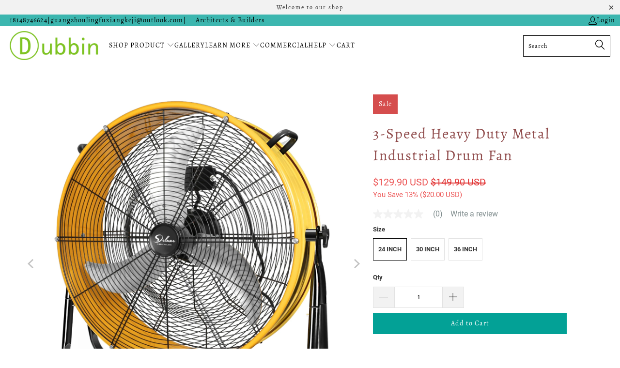

--- FILE ---
content_type: text/html; charset=utf-8
request_url: https://dubbinfurniture.com/products/24-in-115v-60hz-170w-3-speed-heavy-duty-metal-industrial-drum-fan
body_size: 30223
content:


 <!DOCTYPE html>
<html class="no-js no-touch" lang="en"> <script data-cfasync='false' class='jdgm-settings-script'>window.jdgmSettings={"pagination":5,"disable_web_reviews":false,"badge_no_review_text":"No reviews","badge_n_reviews_text":"{{ n }} review/reviews","hide_badge_preview_if_no_reviews":true,"badge_hide_text":false,"enforce_center_preview_badge":false,"widget_title":"Customer Reviews","widget_open_form_text":"Write a review","widget_close_form_text":"Cancel review","widget_refresh_page_text":"Refresh page","widget_summary_text":"Based on {{ number_of_reviews }} review/reviews","widget_no_review_text":"Be the first to write a review","widget_name_field_text":"Name","widget_verified_name_field_text":"Verified Name (public)","widget_name_placeholder_text":"Enter your name (public)","widget_required_field_error_text":"This field is required.","widget_email_field_text":"Email","widget_verified_email_field_text":"Verified Email (private, can not be edited)","widget_email_placeholder_text":"Enter your email (private)","widget_email_field_error_text":"Please enter a valid email address.","widget_rating_field_text":"Rating","widget_review_title_field_text":"Review Title","widget_review_title_placeholder_text":"Give your review a title","widget_review_body_field_text":"Review","widget_review_body_placeholder_text":"Write your comments here","widget_pictures_field_text":"Picture/Video (optional)","widget_submit_review_text":"Submit Review","widget_submit_verified_review_text":"Submit Verified Review","widget_submit_success_msg_with_auto_publish":"Thank you! Please refresh the page in a few moments to see your review. You can remove or edit your review by logging into \u003ca href='https://judge.me/login' target='_blank' rel='nofollow noopener'\u003eJudge.me\u003c/a\u003e","widget_submit_success_msg_no_auto_publish":"Thank you! Your review will be published as soon as it is approved by the shop admin. You can remove or edit your review by logging into \u003ca href='https://judge.me/login' target='_blank' rel='nofollow noopener'\u003eJudge.me\u003c/a\u003e","widget_show_default_reviews_out_of_total_text":"Showing {{ n_reviews_shown }} out of {{ n_reviews }} reviews.","widget_show_all_link_text":"Show all","widget_show_less_link_text":"Show less","widget_author_said_text":"{{ reviewer_name }} said:","widget_days_text":"{{ n }} days ago","widget_weeks_text":"{{ n }} week/weeks ago","widget_months_text":"{{ n }} month/months ago","widget_years_text":"{{ n }} year/years ago","widget_yesterday_text":"Yesterday","widget_today_text":"Today","widget_replied_text":"\u003e\u003e {{ shop_name }} replied:","widget_read_more_text":"Read more","widget_rating_filter_see_all_text":"See all reviews","widget_sorting_most_recent_text":"Most Recent","widget_sorting_highest_rating_text":"Highest Rating","widget_sorting_lowest_rating_text":"Lowest Rating","widget_sorting_with_pictures_text":"Only Pictures","widget_sorting_most_helpful_text":"Most Helpful","widget_open_question_form_text":"Ask a question","widget_reviews_subtab_text":"Reviews","widget_questions_subtab_text":"Questions","widget_question_label_text":"Question","widget_answer_label_text":"Answer","widget_question_placeholder_text":"Write your question here","widget_submit_question_text":"Submit Question","widget_question_submit_success_text":"Thank you for your question! We will notify you once it gets answered.","verified_badge_text":"Verified","verified_badge_placement":"left-of-reviewer-name","widget_hide_border":false,"widget_social_share":false,"all_reviews_include_out_of_store_products":true,"all_reviews_out_of_store_text":"(out of store)","all_reviews_product_name_prefix_text":"about","enable_review_pictures":true,"widget_product_reviews_subtab_text":"Product Reviews","widget_shop_reviews_subtab_text":"Shop Reviews","widget_write_a_store_review_text":"Write a Store Review","widget_other_languages_heading":"Reviews in Other Languages","widget_sorting_pictures_first_text":"Pictures First","floating_tab_button_name":"★ Reviews","floating_tab_title":"Let customers speak for us","floating_tab_url":"","floating_tab_url_enabled":false,"all_reviews_text_badge_text":"Customers rate us {{ shop.metafields.judgeme.all_reviews_rating | round: 1 }}/5 based on {{ shop.metafields.judgeme.all_reviews_count }} reviews.","all_reviews_text_badge_text_branded_style":"{{ shop.metafields.judgeme.all_reviews_rating | round: 1 }} out of 5 stars based on {{ shop.metafields.judgeme.all_reviews_count }} reviews","all_reviews_text_badge_url":"","all_reviews_text_style":"branded","featured_carousel_title":"Let customers speak for us","featured_carousel_count_text":"from {{ n }} reviews","featured_carousel_url":"","verified_count_badge_style":"branded","verified_count_badge_url":"","picture_reminder_submit_button":"Upload Pictures","widget_sorting_videos_first_text":"Videos First","widget_review_pending_text":"Pending","remove_microdata_snippet":true,"preview_badge_no_question_text":"No questions","preview_badge_n_question_text":"{{ number_of_questions }} question/questions","widget_search_bar_placeholder":"Search reviews","widget_sorting_verified_only_text":"Verified only","featured_carousel_verified_badge_enable":true,"featured_carousel_more_reviews_button_text":"Read more reviews","featured_carousel_view_product_button_text":"View product","all_reviews_page_load_more_text":"Load More Reviews","widget_advanced_speed_features":5,"widget_public_name_text":"displayed publicly like","default_reviewer_name_has_non_latin":true,"widget_reviewer_anonymous":"Anonymous","medals_widget_title":"Judge.me Review Medals","widget_invalid_yt_video_url_error_text":"Not a YouTube video URL","widget_max_length_field_error_text":"Please enter no more than {0} characters.","widget_verified_by_shop_text":"Verified by Shop","widget_load_with_code_splitting":true,"widget_ugc_title":"Made by us, Shared by you","widget_ugc_subtitle":"Tag us to see your picture featured in our page","widget_ugc_primary_button_text":"Buy Now","widget_ugc_secondary_button_text":"Load More","widget_ugc_reviews_button_text":"View Reviews","widget_summary_average_rating_text":"{{ average_rating }} out of 5","widget_media_grid_title":"Customer photos \u0026 videos","widget_media_grid_see_more_text":"See more","widget_verified_by_judgeme_text":"Verified by Judge.me","widget_verified_by_judgeme_text_in_store_medals":"Verified by Judge.me","widget_media_field_exceed_quantity_message":"Sorry, we can only accept {{ max_media }} for one review.","widget_media_field_exceed_limit_message":"{{ file_name }} is too large, please select a {{ media_type }} less than {{ size_limit }}MB.","widget_review_submitted_text":"Review Submitted!","widget_question_submitted_text":"Question Submitted!","widget_close_form_text_question":"Cancel","widget_write_your_answer_here_text":"Write your answer here","widget_enabled_branded_link":true,"widget_show_collected_by_judgeme":true,"widget_collected_by_judgeme_text":"collected by Judge.me","widget_load_more_text":"Load More","widget_full_review_text":"Full Review","widget_read_more_reviews_text":"Read More Reviews","widget_read_questions_text":"Read Questions","widget_questions_and_answers_text":"Questions \u0026 Answers","widget_verified_by_text":"Verified by","widget_number_of_reviews_text":"{{ number_of_reviews }} reviews","widget_back_button_text":"Back","widget_next_button_text":"Next","widget_custom_forms_filter_button":"Filters","how_reviews_are_collected":"How reviews are collected?","widget_gdpr_statement":"How we use your data: We’ll only contact you about the review you left, and only if necessary. By submitting your review, you agree to Judge.me’s \u003ca href='https://judge.me/terms' target='_blank' rel='nofollow noopener'\u003eterms\u003c/a\u003e, \u003ca href='https://judge.me/privacy' target='_blank' rel='nofollow noopener'\u003eprivacy\u003c/a\u003e and \u003ca href='https://judge.me/content-policy' target='_blank' rel='nofollow noopener'\u003econtent\u003c/a\u003e policies.","review_snippet_widget_round_border_style":true,"review_snippet_widget_card_color":"#FFFFFF","review_snippet_widget_slider_arrows_background_color":"#FFFFFF","review_snippet_widget_slider_arrows_color":"#000000","review_snippet_widget_star_color":"#339999","platform":"shopify","branding_url":"https://app.judge.me/reviews","branding_text":"Powered by Judge.me","locale":"en","reply_name":"dubbin","widget_version":"3.0","footer":true,"autopublish":true,"review_dates":true,"enable_custom_form":false,"enable_multi_locales_translations":false,"can_be_branded":false,"reply_name_text":"dubbin"};</script> <style class='jdgm-settings-style'>.jdgm-xx{left:0}:root{--jdgm-primary-color: #399;--jdgm-secondary-color: rgba(51,153,153,0.1);--jdgm-star-color: #399;--jdgm-write-review-text-color: white;--jdgm-write-review-bg-color: #339999;--jdgm-paginate-color: #399;--jdgm-border-radius: 0;--jdgm-reviewer-name-color: #339999}.jdgm-histogram__bar-content{background-color:#399}.jdgm-rev[data-verified-buyer=true] .jdgm-rev__icon.jdgm-rev__icon:after,.jdgm-rev__buyer-badge.jdgm-rev__buyer-badge{color:white;background-color:#399}.jdgm-review-widget--small .jdgm-gallery.jdgm-gallery .jdgm-gallery__thumbnail-link:nth-child(8) .jdgm-gallery__thumbnail-wrapper.jdgm-gallery__thumbnail-wrapper:before{content:"See more"}@media only screen and (min-width: 768px){.jdgm-gallery.jdgm-gallery .jdgm-gallery__thumbnail-link:nth-child(8) .jdgm-gallery__thumbnail-wrapper.jdgm-gallery__thumbnail-wrapper:before{content:"See more"}}.jdgm-prev-badge[data-average-rating='0.00']{display:none !important}.jdgm-author-all-initials{display:none !important}.jdgm-author-last-initial{display:none !important}.jdgm-rev-widg__title{visibility:hidden}.jdgm-rev-widg__summary-text{visibility:hidden}.jdgm-prev-badge__text{visibility:hidden}.jdgm-rev__prod-link-prefix:before{content:'about'}.jdgm-rev__out-of-store-text:before{content:'(out of store)'}@media only screen and (min-width: 768px){.jdgm-rev__pics .jdgm-rev_all-rev-page-picture-separator,.jdgm-rev__pics .jdgm-rev__product-picture{display:none}}@media only screen and (max-width: 768px){.jdgm-rev__pics .jdgm-rev_all-rev-page-picture-separator,.jdgm-rev__pics .jdgm-rev__product-picture{display:none}}.jdgm-preview-badge[data-template="product"]{display:none !important}.jdgm-preview-badge[data-template="collection"]{display:none !important}.jdgm-preview-badge[data-template="index"]{display:none !important}.jdgm-review-widget[data-from-snippet="true"]{display:none !important}.jdgm-verified-count-badget[data-from-snippet="true"]{display:none !important}.jdgm-carousel-wrapper[data-from-snippet="true"]{display:none !important}.jdgm-all-reviews-text[data-from-snippet="true"]{display:none !important}.jdgm-medals-section[data-from-snippet="true"]{display:none !important}.jdgm-ugc-media-wrapper[data-from-snippet="true"]{display:none !important}.jdgm-review-snippet-widget .jdgm-rev-snippet-widget__cards-container .jdgm-rev-snippet-card{border-radius:8px;background:#fff}.jdgm-review-snippet-widget .jdgm-rev-snippet-widget__cards-container .jdgm-rev-snippet-card__rev-rating .jdgm-star{color:#399}.jdgm-review-snippet-widget .jdgm-rev-snippet-widget__prev-btn,.jdgm-review-snippet-widget .jdgm-rev-snippet-widget__next-btn{border-radius:50%;background:#fff}.jdgm-review-snippet-widget .jdgm-rev-snippet-widget__prev-btn>svg,.jdgm-review-snippet-widget .jdgm-rev-snippet-widget__next-btn>svg{fill:#000}.jdgm-full-rev-modal.rev-snippet-widget .jm-mfp-container .jm-mfp-content,.jdgm-full-rev-modal.rev-snippet-widget .jm-mfp-container .jdgm-full-rev__icon,.jdgm-full-rev-modal.rev-snippet-widget .jm-mfp-container .jdgm-full-rev__pic-img,.jdgm-full-rev-modal.rev-snippet-widget .jm-mfp-container .jdgm-full-rev__reply{border-radius:8px}.jdgm-full-rev-modal.rev-snippet-widget .jm-mfp-container .jdgm-full-rev[data-verified-buyer="true"] .jdgm-full-rev__icon::after{border-radius:8px}.jdgm-full-rev-modal.rev-snippet-widget .jm-mfp-container .jdgm-full-rev .jdgm-rev__buyer-badge{border-radius:calc( 8px / 2 )}.jdgm-full-rev-modal.rev-snippet-widget .jm-mfp-container .jdgm-full-rev .jdgm-full-rev__replier::before{content:'dubbin'}.jdgm-full-rev-modal.rev-snippet-widget .jm-mfp-container .jdgm-full-rev .jdgm-full-rev__product-button{border-radius:calc( 8px * 6 )}
</style> <style class='jdgm-settings-style'></style> <head> <meta charset="utf-8"> <meta http-equiv="cleartype" content="on"> <meta name="robots" content="index,follow"> <!-- Mobile Specific Metas --> <meta name="HandheldFriendly" content="True"> <meta name="MobileOptimized" content="320"> <meta name="viewport" content="width=device-width,initial-scale=1"> <meta name="theme-color" content="#ffffff">
<meta name="google-site-verification" content="rYrRICZpF3PUYcxhLabmL-kcLp3MeEIUHBlltiWFiKQ" />
<meta name="msvalidate.01" content="CBF0B83CF7D17A632AC8076802DAA6D3" /> <script type="application/javascript">(function(w,d,t,r,u){w[u]=w[u]||[];w[u].push({'projectId':'10000','properties':{'pixelId':'10199823','he': '<email_address>','hph': '<phone_number>'}});var s=d.createElement(t);s.src=r;s.async=true;s.onload=s.onreadystatechange=function(){var y,rs=this.readyState,c=w[u];if(rs&&rs!="complete"&&rs!="loaded"){return}try{y=YAHOO.ywa.I13N.fireBeacon;w[u]=[];w[u].push=function(p){y([p])};y(c)}catch(e){}};var scr=d.getElementsByTagName(t)[0],par=scr.parentNode;par.insertBefore(s,scr)})(window,document,"script","https://s.yimg.com/wi/ytc.js","dotq");</script> <title>
      3-Speed Heavy Duty Metal Industrial Drum Fan - dubbin</title> <meta name="description" content="Make a space feel cooler with this industrial drum fan. Great for workshops, garages, warehouses and more, it comes with three speed options, allowing you to choose the speed you want. A 360-degree adjustable angle and a customized angle adjustment valve give you more versatility. For easy moving, it offers two handles"/> <!-- Preconnect Domains --> <link rel="preconnect" href="https://fonts.shopifycdn.com" /> <link rel="preconnect" href="https://cdn.shopify.com" /> <link rel="preconnect" href="https://v.shopify.com" /> <link rel="preconnect" href="https://cdn.shopifycloud.com" /> <link rel="preconnect" href="https://monorail-edge.shopifysvc.com"> <!-- fallback for browsers that don't support preconnect --> <link rel="dns-prefetch" href="https://fonts.shopifycdn.com" /> <link rel="dns-prefetch" href="https://cdn.shopify.com" /> <link rel="dns-prefetch" href="https://v.shopify.com" /> <link rel="dns-prefetch" href="https://cdn.shopifycloud.com" /> <link rel="dns-prefetch" href="https://monorail-edge.shopifysvc.com"> <!-- Preload Assets --> <link rel="preload" href="//dubbinfurniture.com/cdn/shop/t/3/assets/fancybox.css?v=19278034316635137701715337220" as="style"> <link rel="preload" href="//dubbinfurniture.com/cdn/shop/t/3/assets/styles.css?v=13051320002231957481717143900" as="style"> <link rel="preload" href="//dubbinfurniture.com/cdn/shop/t/3/assets/jquery.min.js?v=81049236547974671631715337220" as="script"> <link rel="preload" href="//dubbinfurniture.com/cdn/shop/t/3/assets/vendors.js?v=51772124549495699811715337220" as="script"> <link rel="preload" href="//dubbinfurniture.com/cdn/shop/t/3/assets/sections.js?v=110066090805402370721715337220" as="script"> <link rel="preload" href="//dubbinfurniture.com/cdn/shop/t/3/assets/utilities.js?v=144718458950478955731715337220" as="script"> <link rel="preload" href="//dubbinfurniture.com/cdn/shop/t/3/assets/app.js?v=127419284496061993481715337220" as="script"> <!-- Stylesheet for Fancybox library --> <link href="//dubbinfurniture.com/cdn/shop/t/3/assets/fancybox.css?v=19278034316635137701715337220" rel="stylesheet" type="text/css" media="all" /> <!-- Stylesheets for Turbo --> <link href="//dubbinfurniture.com/cdn/shop/t/3/assets/styles.css?v=13051320002231957481717143900" rel="stylesheet" type="text/css" media="all" /> <script>
      window.lazySizesConfig = window.lazySizesConfig || {};

      lazySizesConfig.expand = 300;
      lazySizesConfig.loadHidden = false;

      /*! lazysizes - v5.2.2 - bgset plugin */
      !function(e,t){var a=function(){t(e.lazySizes),e.removeEventListener("lazyunveilread",a,!0)};t=t.bind(null,e,e.document),"object"==typeof module&&module.exports?t(require("lazysizes")):"function"==typeof define&&define.amd?define(["lazysizes"],t):e.lazySizes?a():e.addEventListener("lazyunveilread",a,!0)}(window,function(e,z,g){"use strict";var c,y,b,f,i,s,n,v,m;e.addEventListener&&(c=g.cfg,y=/\s+/g,b=/\s*\|\s+|\s+\|\s*/g,f=/^(.+?)(?:\s+\[\s*(.+?)\s*\])(?:\s+\[\s*(.+?)\s*\])?$/,i=/^\s*\(*\s*type\s*:\s*(.+?)\s*\)*\s*$/,s=/\(|\)|'/,n={contain:1,cover:1},v=function(e,t){var a;t&&((a=t.match(i))&&a[1]?e.setAttribute("type",a[1]):e.setAttribute("media",c.customMedia[t]||t))},m=function(e){var t,a,i,r;e.target._lazybgset&&(a=(t=e.target)._lazybgset,(i=t.currentSrc||t.src)&&((r=g.fire(a,"bgsetproxy",{src:i,useSrc:s.test(i)?JSON.stringify(i):i})).defaultPrevented||(a.style.backgroundImage="url("+r.detail.useSrc+")")),t._lazybgsetLoading&&(g.fire(a,"_lazyloaded",{},!1,!0),delete t._lazybgsetLoading))},addEventListener("lazybeforeunveil",function(e){var t,a,i,r,s,n,l,d,o,u;!e.defaultPrevented&&(t=e.target.getAttribute("data-bgset"))&&(o=e.target,(u=z.createElement("img")).alt="",u._lazybgsetLoading=!0,e.detail.firesLoad=!0,a=t,i=o,r=u,s=z.createElement("picture"),n=i.getAttribute(c.sizesAttr),l=i.getAttribute("data-ratio"),d=i.getAttribute("data-optimumx"),i._lazybgset&&i._lazybgset.parentNode==i&&i.removeChild(i._lazybgset),Object.defineProperty(r,"_lazybgset",{value:i,writable:!0}),Object.defineProperty(i,"_lazybgset",{value:s,writable:!0}),a=a.replace(y," ").split(b),s.style.display="none",r.className=c.lazyClass,1!=a.length||n||(n="auto"),a.forEach(function(e){var t,a=z.createElement("source");n&&"auto"!=n&&a.setAttribute("sizes",n),(t=e.match(f))?(a.setAttribute(c.srcsetAttr,t[1]),v(a,t[2]),v(a,t[3])):a.setAttribute(c.srcsetAttr,e),s.appendChild(a)}),n&&(r.setAttribute(c.sizesAttr,n),i.removeAttribute(c.sizesAttr),i.removeAttribute("sizes")),d&&r.setAttribute("data-optimumx",d),l&&r.setAttribute("data-ratio",l),s.appendChild(r),i.appendChild(s),setTimeout(function(){g.loader.unveil(u),g.rAF(function(){g.fire(u,"_lazyloaded",{},!0,!0),u.complete&&m({target:u})})}))}),z.addEventListener("load",m,!0),e.addEventListener("lazybeforesizes",function(e){var t,a,i,r;e.detail.instance==g&&e.target._lazybgset&&e.detail.dataAttr&&(t=e.target._lazybgset,i=t,r=(getComputedStyle(i)||{getPropertyValue:function(){}}).getPropertyValue("background-size"),!n[r]&&n[i.style.backgroundSize]&&(r=i.style.backgroundSize),n[a=r]&&(e.target._lazysizesParentFit=a,g.rAF(function(){e.target.setAttribute("data-parent-fit",a),e.target._lazysizesParentFit&&delete e.target._lazysizesParentFit})))},!0),z.documentElement.addEventListener("lazybeforesizes",function(e){var t,a;!e.defaultPrevented&&e.target._lazybgset&&e.detail.instance==g&&(e.detail.width=(t=e.target._lazybgset,a=g.gW(t,t.parentNode),(!t._lazysizesWidth||a>t._lazysizesWidth)&&(t._lazysizesWidth=a),t._lazysizesWidth))}))});

      /*! lazysizes - v5.2.2 */
      !function(e){var t=function(u,D,f){"use strict";var k,H;if(function(){var e;var t={lazyClass:"lazyload",loadedClass:"lazyloaded",loadingClass:"lazyloading",preloadClass:"lazypreload",errorClass:"lazyerror",autosizesClass:"lazyautosizes",srcAttr:"data-src",srcsetAttr:"data-srcset",sizesAttr:"data-sizes",minSize:40,customMedia:{},init:true,expFactor:1.5,hFac:.8,loadMode:2,loadHidden:true,ricTimeout:0,throttleDelay:125};H=u.lazySizesConfig||u.lazysizesConfig||{};for(e in t){if(!(e in H)){H[e]=t[e]}}}(),!D||!D.getElementsByClassName){return{init:function(){},cfg:H,noSupport:true}}var O=D.documentElement,a=u.HTMLPictureElement,P="addEventListener",$="getAttribute",q=u[P].bind(u),I=u.setTimeout,U=u.requestAnimationFrame||I,l=u.requestIdleCallback,j=/^picture$/i,r=["load","error","lazyincluded","_lazyloaded"],i={},G=Array.prototype.forEach,J=function(e,t){if(!i[t]){i[t]=new RegExp("(\\s|^)"+t+"(\\s|$)")}return i[t].test(e[$]("class")||"")&&i[t]},K=function(e,t){if(!J(e,t)){e.setAttribute("class",(e[$]("class")||"").trim()+" "+t)}},Q=function(e,t){var i;if(i=J(e,t)){e.setAttribute("class",(e[$]("class")||"").replace(i," "))}},V=function(t,i,e){var a=e?P:"removeEventListener";if(e){V(t,i)}r.forEach(function(e){t[a](e,i)})},X=function(e,t,i,a,r){var n=D.createEvent("Event");if(!i){i={}}i.instance=k;n.initEvent(t,!a,!r);n.detail=i;e.dispatchEvent(n);return n},Y=function(e,t){var i;if(!a&&(i=u.picturefill||H.pf)){if(t&&t.src&&!e[$]("srcset")){e.setAttribute("srcset",t.src)}i({reevaluate:true,elements:[e]})}else if(t&&t.src){e.src=t.src}},Z=function(e,t){return(getComputedStyle(e,null)||{})[t]},s=function(e,t,i){i=i||e.offsetWidth;while(i<H.minSize&&t&&!e._lazysizesWidth){i=t.offsetWidth;t=t.parentNode}return i},ee=function(){var i,a;var t=[];var r=[];var n=t;var s=function(){var e=n;n=t.length?r:t;i=true;a=false;while(e.length){e.shift()()}i=false};var e=function(e,t){if(i&&!t){e.apply(this,arguments)}else{n.push(e);if(!a){a=true;(D.hidden?I:U)(s)}}};e._lsFlush=s;return e}(),te=function(i,e){return e?function(){ee(i)}:function(){var e=this;var t=arguments;ee(function(){i.apply(e,t)})}},ie=function(e){var i;var a=0;var r=H.throttleDelay;var n=H.ricTimeout;var t=function(){i=false;a=f.now();e()};var s=l&&n>49?function(){l(t,{timeout:n});if(n!==H.ricTimeout){n=H.ricTimeout}}:te(function(){I(t)},true);return function(e){var t;if(e=e===true){n=33}if(i){return}i=true;t=r-(f.now()-a);if(t<0){t=0}if(e||t<9){s()}else{I(s,t)}}},ae=function(e){var t,i;var a=99;var r=function(){t=null;e()};var n=function(){var e=f.now()-i;if(e<a){I(n,a-e)}else{(l||r)(r)}};return function(){i=f.now();if(!t){t=I(n,a)}}},e=function(){var v,m,c,h,e;var y,z,g,p,C,b,A;var n=/^img$/i;var d=/^iframe$/i;var E="onscroll"in u&&!/(gle|ing)bot/.test(navigator.userAgent);var _=0;var w=0;var N=0;var M=-1;var x=function(e){N--;if(!e||N<0||!e.target){N=0}};var W=function(e){if(A==null){A=Z(D.body,"visibility")=="hidden"}return A||!(Z(e.parentNode,"visibility")=="hidden"&&Z(e,"visibility")=="hidden")};var S=function(e,t){var i;var a=e;var r=W(e);g-=t;b+=t;p-=t;C+=t;while(r&&(a=a.offsetParent)&&a!=D.body&&a!=O){r=(Z(a,"opacity")||1)>0;if(r&&Z(a,"overflow")!="visible"){i=a.getBoundingClientRect();r=C>i.left&&p<i.right&&b>i.top-1&&g<i.bottom+1}}return r};var t=function(){var e,t,i,a,r,n,s,l,o,u,f,c;var d=k.elements;if((h=H.loadMode)&&N<8&&(e=d.length)){t=0;M++;for(;t<e;t++){if(!d[t]||d[t]._lazyRace){continue}if(!E||k.prematureUnveil&&k.prematureUnveil(d[t])){R(d[t]);continue}if(!(l=d[t][$]("data-expand"))||!(n=l*1)){n=w}if(!u){u=!H.expand||H.expand<1?O.clientHeight>500&&O.clientWidth>500?500:370:H.expand;k._defEx=u;f=u*H.expFactor;c=H.hFac;A=null;if(w<f&&N<1&&M>2&&h>2&&!D.hidden){w=f;M=0}else if(h>1&&M>1&&N<6){w=u}else{w=_}}if(o!==n){y=innerWidth+n*c;z=innerHeight+n;s=n*-1;o=n}i=d[t].getBoundingClientRect();if((b=i.bottom)>=s&&(g=i.top)<=z&&(C=i.right)>=s*c&&(p=i.left)<=y&&(b||C||p||g)&&(H.loadHidden||W(d[t]))&&(m&&N<3&&!l&&(h<3||M<4)||S(d[t],n))){R(d[t]);r=true;if(N>9){break}}else if(!r&&m&&!a&&N<4&&M<4&&h>2&&(v[0]||H.preloadAfterLoad)&&(v[0]||!l&&(b||C||p||g||d[t][$](H.sizesAttr)!="auto"))){a=v[0]||d[t]}}if(a&&!r){R(a)}}};var i=ie(t);var B=function(e){var t=e.target;if(t._lazyCache){delete t._lazyCache;return}x(e);K(t,H.loadedClass);Q(t,H.loadingClass);V(t,L);X(t,"lazyloaded")};var a=te(B);var L=function(e){a({target:e.target})};var T=function(t,i){try{t.contentWindow.location.replace(i)}catch(e){t.src=i}};var F=function(e){var t;var i=e[$](H.srcsetAttr);if(t=H.customMedia[e[$]("data-media")||e[$]("media")]){e.setAttribute("media",t)}if(i){e.setAttribute("srcset",i)}};var s=te(function(t,e,i,a,r){var n,s,l,o,u,f;if(!(u=X(t,"lazybeforeunveil",e)).defaultPrevented){if(a){if(i){K(t,H.autosizesClass)}else{t.setAttribute("sizes",a)}}s=t[$](H.srcsetAttr);n=t[$](H.srcAttr);if(r){l=t.parentNode;o=l&&j.test(l.nodeName||"")}f=e.firesLoad||"src"in t&&(s||n||o);u={target:t};K(t,H.loadingClass);if(f){clearTimeout(c);c=I(x,2500);V(t,L,true)}if(o){G.call(l.getElementsByTagName("source"),F)}if(s){t.setAttribute("srcset",s)}else if(n&&!o){if(d.test(t.nodeName)){T(t,n)}else{t.src=n}}if(r&&(s||o)){Y(t,{src:n})}}if(t._lazyRace){delete t._lazyRace}Q(t,H.lazyClass);ee(function(){var e=t.complete&&t.naturalWidth>1;if(!f||e){if(e){K(t,"ls-is-cached")}B(u);t._lazyCache=true;I(function(){if("_lazyCache"in t){delete t._lazyCache}},9)}if(t.loading=="lazy"){N--}},true)});var R=function(e){if(e._lazyRace){return}var t;var i=n.test(e.nodeName);var a=i&&(e[$](H.sizesAttr)||e[$]("sizes"));var r=a=="auto";if((r||!m)&&i&&(e[$]("src")||e.srcset)&&!e.complete&&!J(e,H.errorClass)&&J(e,H.lazyClass)){return}t=X(e,"lazyunveilread").detail;if(r){re.updateElem(e,true,e.offsetWidth)}e._lazyRace=true;N++;s(e,t,r,a,i)};var r=ae(function(){H.loadMode=3;i()});var l=function(){if(H.loadMode==3){H.loadMode=2}r()};var o=function(){if(m){return}if(f.now()-e<999){I(o,999);return}m=true;H.loadMode=3;i();q("scroll",l,true)};return{_:function(){e=f.now();k.elements=D.getElementsByClassName(H.lazyClass);v=D.getElementsByClassName(H.lazyClass+" "+H.preloadClass);q("scroll",i,true);q("resize",i,true);q("pageshow",function(e){if(e.persisted){var t=D.querySelectorAll("."+H.loadingClass);if(t.length&&t.forEach){U(function(){t.forEach(function(e){if(e.complete){R(e)}})})}}});if(u.MutationObserver){new MutationObserver(i).observe(O,{childList:true,subtree:true,attributes:true})}else{O[P]("DOMNodeInserted",i,true);O[P]("DOMAttrModified",i,true);setInterval(i,999)}q("hashchange",i,true);["focus","mouseover","click","load","transitionend","animationend"].forEach(function(e){D[P](e,i,true)});if(/d$|^c/.test(D.readyState)){o()}else{q("load",o);D[P]("DOMContentLoaded",i);I(o,2e4)}if(k.elements.length){t();ee._lsFlush()}else{i()}},checkElems:i,unveil:R,_aLSL:l}}(),re=function(){var i;var n=te(function(e,t,i,a){var r,n,s;e._lazysizesWidth=a;a+="px";e.setAttribute("sizes",a);if(j.test(t.nodeName||"")){r=t.getElementsByTagName("source");for(n=0,s=r.length;n<s;n++){r[n].setAttribute("sizes",a)}}if(!i.detail.dataAttr){Y(e,i.detail)}});var a=function(e,t,i){var a;var r=e.parentNode;if(r){i=s(e,r,i);a=X(e,"lazybeforesizes",{width:i,dataAttr:!!t});if(!a.defaultPrevented){i=a.detail.width;if(i&&i!==e._lazysizesWidth){n(e,r,a,i)}}}};var e=function(){var e;var t=i.length;if(t){e=0;for(;e<t;e++){a(i[e])}}};var t=ae(e);return{_:function(){i=D.getElementsByClassName(H.autosizesClass);q("resize",t)},checkElems:t,updateElem:a}}(),t=function(){if(!t.i&&D.getElementsByClassName){t.i=true;re._();e._()}};return I(function(){H.init&&t()}),k={cfg:H,autoSizer:re,loader:e,init:t,uP:Y,aC:K,rC:Q,hC:J,fire:X,gW:s,rAF:ee}}(e,e.document,Date);e.lazySizes=t,"object"==typeof module&&module.exports&&(module.exports=t)}("undefined"!=typeof window?window:{});</script> <!-- Icons --> <link rel="shortcut icon" type="image/x-icon" href="//dubbinfurniture.com/cdn/shop/t/3/assets/favicon.png?v=148718616098839658131715337220"> <link rel="canonical" href="https://dubbinfurniture.com/products/24-in-115v-60hz-170w-3-speed-heavy-duty-metal-industrial-drum-fan"/> <script src="//dubbinfurniture.com/cdn/shop/t/3/assets/jquery.min.js?v=81049236547974671631715337220" defer></script> <script>
      window.PXUTheme = window.PXUTheme || {};
      window.PXUTheme.version = '8.0.0';
      window.PXUTheme.name = 'Turbo';</script>
    


    
<template id="price-ui"><span class="price " data-price></span><span class="compare-at-price" data-compare-at-price></span><span class="unit-pricing" data-unit-pricing></span></template> <template id="price-ui-badge"><div class="price-ui-badge__sticker price-ui-badge__sticker--"> <span class="price-ui-badge__sticker-text" data-badge></span></div></template> <template id="price-ui__price"><span class="money" data-price></span></template> <template id="price-ui__price-range"><span class="price-min" data-price-min><span class="money" data-price></span></span> - <span class="price-max" data-price-max><span class="money" data-price></span></span></template> <template id="price-ui__unit-pricing"><span class="unit-quantity" data-unit-quantity></span> | <span class="unit-price" data-unit-price><span class="money" data-price></span></span> / <span class="unit-measurement" data-unit-measurement></span></template> <template id="price-ui-badge__percent-savings-range">Save up to <span data-price-percent></span>%</template> <template id="price-ui-badge__percent-savings">Save <span data-price-percent></span>%</template> <template id="price-ui-badge__price-savings-range">Save up to <span class="money" data-price></span></template> <template id="price-ui-badge__price-savings">Save <span class="money" data-price></span></template> <template id="price-ui-badge__on-sale">Sale</template> <template id="price-ui-badge__sold-out">Sold out</template> <template id="price-ui-badge__in-stock">In stock</template> <script>
      
window.PXUTheme = window.PXUTheme || {};


window.PXUTheme.theme_settings = {};
window.PXUTheme.currency = {};
window.PXUTheme.routes = window.PXUTheme.routes || {};


window.PXUTheme.theme_settings.display_tos_checkbox = false;
window.PXUTheme.theme_settings.go_to_checkout = true;
window.PXUTheme.theme_settings.cart_action = "redirect_cart";
window.PXUTheme.theme_settings.cart_shipping_calculator = false;


window.PXUTheme.theme_settings.collection_swatches = false;
window.PXUTheme.theme_settings.collection_secondary_image = false;


window.PXUTheme.currency.show_multiple_currencies = false;
window.PXUTheme.currency.shop_currency = "USD";
window.PXUTheme.currency.default_currency = "USD";
window.PXUTheme.currency.display_format = "money_with_currency_format";
window.PXUTheme.currency.money_format = "${{amount}} USD";
window.PXUTheme.currency.money_format_no_currency = "${{amount}}";
window.PXUTheme.currency.money_format_currency = "${{amount}} USD";
window.PXUTheme.currency.native_multi_currency = false;
window.PXUTheme.currency.iso_code = "USD";
window.PXUTheme.currency.symbol = "$";


window.PXUTheme.theme_settings.display_inventory_left = false;
window.PXUTheme.theme_settings.inventory_threshold = 10;
window.PXUTheme.theme_settings.limit_quantity = false;


window.PXUTheme.theme_settings.menu_position = null;


window.PXUTheme.theme_settings.newsletter_popup = false;
window.PXUTheme.theme_settings.newsletter_popup_days = "14";
window.PXUTheme.theme_settings.newsletter_popup_mobile = false;
window.PXUTheme.theme_settings.newsletter_popup_seconds = 0;


window.PXUTheme.theme_settings.pagination_type = "load_more";


window.PXUTheme.theme_settings.enable_shopify_collection_badges = false;
window.PXUTheme.theme_settings.quick_shop_thumbnail_position = null;
window.PXUTheme.theme_settings.product_form_style = "radio";
window.PXUTheme.theme_settings.sale_banner_enabled = true;
window.PXUTheme.theme_settings.display_savings = false;
window.PXUTheme.theme_settings.display_sold_out_price = false;
window.PXUTheme.theme_settings.free_text = "Free";
window.PXUTheme.theme_settings.video_looping = null;
window.PXUTheme.theme_settings.quick_shop_style = "popup";
window.PXUTheme.theme_settings.hover_enabled = false;


window.PXUTheme.routes.cart_url = "/cart";
window.PXUTheme.routes.root_url = "/";
window.PXUTheme.routes.search_url = "/search";
window.PXUTheme.routes.all_products_collection_url = "/collections/all";


window.PXUTheme.theme_settings.image_loading_style = "appear";


window.PXUTheme.theme_settings.search_option = "product";
window.PXUTheme.theme_settings.search_items_to_display = 10;
window.PXUTheme.theme_settings.enable_autocomplete = true;


window.PXUTheme.theme_settings.page_dots_enabled = false;
window.PXUTheme.theme_settings.slideshow_arrow_size = "light";


window.PXUTheme.theme_settings.quick_shop_enabled = false;


window.PXUTheme.translation = {};


window.PXUTheme.translation.agree_to_terms_warning = "You must agree with the terms and conditions to checkout.";
window.PXUTheme.translation.one_item_left = "item left";
window.PXUTheme.translation.items_left_text = "items left";
window.PXUTheme.translation.cart_savings_text = "Total Savings";
window.PXUTheme.translation.cart_discount_text = "Discount";
window.PXUTheme.translation.cart_subtotal_text = "Subtotal";
window.PXUTheme.translation.cart_remove_text = "Remove";
window.PXUTheme.translation.cart_free_text = "Free";


window.PXUTheme.translation.newsletter_success_text = "Thank you for joining our mailing list!";


window.PXUTheme.translation.notify_email = "Enter your email address...";
window.PXUTheme.translation.notify_email_value = "Translation missing: en.contact.fields.email";
window.PXUTheme.translation.notify_email_send = "Send";
window.PXUTheme.translation.notify_message_first = "Please notify me when ";
window.PXUTheme.translation.notify_message_last = " becomes available - ";
window.PXUTheme.translation.notify_success_text = "Thanks! We will notify you when this product becomes available!";


window.PXUTheme.translation.add_to_cart = "Add to Cart";
window.PXUTheme.translation.coming_soon_text = "Coming Soon";
window.PXUTheme.translation.sold_out_text = "Sold Out";
window.PXUTheme.translation.sale_text = "Sale";
window.PXUTheme.translation.savings_text = "You Save";
window.PXUTheme.translation.from_text = "from";
window.PXUTheme.translation.new_text = "New";
window.PXUTheme.translation.pre_order_text = "Pre-Order";
window.PXUTheme.translation.unavailable_text = "Unavailable";


window.PXUTheme.translation.all_results = "View all results";
window.PXUTheme.translation.no_results = "Sorry, no results!";


window.PXUTheme.media_queries = {};
window.PXUTheme.media_queries.small = window.matchMedia( "(max-width: 480px)" );
window.PXUTheme.media_queries.medium = window.matchMedia( "(max-width: 798px)" );
window.PXUTheme.media_queries.large = window.matchMedia( "(min-width: 799px)" );
window.PXUTheme.media_queries.larger = window.matchMedia( "(min-width: 960px)" );
window.PXUTheme.media_queries.xlarge = window.matchMedia( "(min-width: 1200px)" );
window.PXUTheme.media_queries.ie10 = window.matchMedia( "all and (-ms-high-contrast: none), (-ms-high-contrast: active)" );
window.PXUTheme.media_queries.tablet = window.matchMedia( "only screen and (min-width: 799px) and (max-width: 1024px)" );
window.PXUTheme.media_queries.mobile_and_tablet = window.matchMedia( "(max-width: 1024px)" );</script> <script src="//dubbinfurniture.com/cdn/shop/t/3/assets/vendors.js?v=51772124549495699811715337220" defer></script> <script src="//dubbinfurniture.com/cdn/shop/t/3/assets/sections.js?v=110066090805402370721715337220" defer></script> <script src="//dubbinfurniture.com/cdn/shop/t/3/assets/utilities.js?v=144718458950478955731715337220" defer></script> <script src="//dubbinfurniture.com/cdn/shop/t/3/assets/app.js?v=127419284496061993481715337220" defer></script> <script></script> <script>window.performance && window.performance.mark && window.performance.mark('shopify.content_for_header.start');</script><meta id="shopify-digital-wallet" name="shopify-digital-wallet" content="/70483902498/digital_wallets/dialog">
<link rel="alternate" type="application/json+oembed" href="https://dubbinfurniture.com/products/24-in-115v-60hz-170w-3-speed-heavy-duty-metal-industrial-drum-fan.oembed">
<script async="async" src="/checkouts/internal/preloads.js?locale=en-US"></script>
<script id="shopify-features" type="application/json">{"accessToken":"f01a4d7caa6a3a0ec97bba916d6c3a75","betas":["rich-media-storefront-analytics"],"domain":"dubbinfurniture.com","predictiveSearch":true,"shopId":70483902498,"locale":"en"}</script>
<script>var Shopify = Shopify || {};
Shopify.shop = "6879e1-5.myshopify.com";
Shopify.locale = "en";
Shopify.currency = {"active":"USD","rate":"1.0"};
Shopify.country = "US";
Shopify.theme = {"name":"Bazaarvoice Copy of turbo-v8  17oct2023-...","id":163215900706,"schema_name":"Turbo","schema_version":"8.0.0","theme_store_id":null,"role":"main"};
Shopify.theme.handle = "null";
Shopify.theme.style = {"id":null,"handle":null};
Shopify.cdnHost = "dubbinfurniture.com/cdn";
Shopify.routes = Shopify.routes || {};
Shopify.routes.root = "/";</script>
<script type="module">!function(o){(o.Shopify=o.Shopify||{}).modules=!0}(window);</script>
<script>!function(o){function n(){var o=[];function n(){o.push(Array.prototype.slice.apply(arguments))}return n.q=o,n}var t=o.Shopify=o.Shopify||{};t.loadFeatures=n(),t.autoloadFeatures=n()}(window);</script>
<script id="shop-js-analytics" type="application/json">{"pageType":"product"}</script>
<script defer="defer" async type="module" src="//dubbinfurniture.com/cdn/shopifycloud/shop-js/modules/v2/client.init-shop-cart-sync_BT-GjEfc.en.esm.js"></script>
<script defer="defer" async type="module" src="//dubbinfurniture.com/cdn/shopifycloud/shop-js/modules/v2/chunk.common_D58fp_Oc.esm.js"></script>
<script defer="defer" async type="module" src="//dubbinfurniture.com/cdn/shopifycloud/shop-js/modules/v2/chunk.modal_xMitdFEc.esm.js"></script>
<script type="module">
  await import("//dubbinfurniture.com/cdn/shopifycloud/shop-js/modules/v2/client.init-shop-cart-sync_BT-GjEfc.en.esm.js");
await import("//dubbinfurniture.com/cdn/shopifycloud/shop-js/modules/v2/chunk.common_D58fp_Oc.esm.js");
await import("//dubbinfurniture.com/cdn/shopifycloud/shop-js/modules/v2/chunk.modal_xMitdFEc.esm.js");

  window.Shopify.SignInWithShop?.initShopCartSync?.({"fedCMEnabled":true,"windoidEnabled":true});

</script>
<script>(function() {
  var isLoaded = false;
  function asyncLoad() {
    if (isLoaded) return;
    isLoaded = true;
    var urls = ["\/\/cdn.shopify.com\/proxy\/bd6846403a33e6a1cc1ef717b000bbc09e372899786a792e99957984ba405b1f\/apps.bazaarvoice.com\/deployments\/dubb-furniture\/main_site\/production\/en_US\/bv.js?shop=6879e1-5.myshopify.com\u0026sp-cache-control=cHVibGljLCBtYXgtYWdlPTkwMA"];
    for (var i = 0; i <urls.length; i++) {
      var s = document.createElement('script');
      s.type = 'text/javascript';
      s.async = true;
      s.src = urls[i];
      var x = document.getElementsByTagName('script')[0];
      x.parentNode.insertBefore(s, x);
    }
  };
  if(window.attachEvent) {
    window.attachEvent('onload', asyncLoad);
  } else {
    window.addEventListener('load', asyncLoad, false);
  }
})();</script>
<script id="__st">var __st={"a":70483902498,"offset":-28800,"reqid":"b4dd1cd7-b61c-4968-8dbe-d13e81ed45dc-1769081003","pageurl":"dubbinfurniture.com\/products\/24-in-115v-60hz-170w-3-speed-heavy-duty-metal-industrial-drum-fan","u":"e17ad189761f","p":"product","rtyp":"product","rid":7359073288226};</script>
<script>window.ShopifyPaypalV4VisibilityTracking = true;</script>
<script id="captcha-bootstrap">!function(){'use strict';const t='contact',e='account',n='new_comment',o=[[t,t],['blogs',n],['comments',n],[t,'customer']],c=[[e,'customer_login'],[e,'guest_login'],[e,'recover_customer_password'],[e,'create_customer']],r=t=>t.map((([t,e])=>`form[action*='/${t}']:not([data-nocaptcha='true']) input[name='form_type'][value='${e}']`)).join(','),a=t=>()=>t?[...document.querySelectorAll(t)].map((t=>t.form)):[];function s(){const t=[...o],e=r(t);return a(e)}const i='password',u='form_key',d=['recaptcha-v3-token','g-recaptcha-response','h-captcha-response',i],f=()=>{try{return window.sessionStorage}catch{return}},m='__shopify_v',_=t=>t.elements[u];function p(t,e,n=!1){try{const o=window.sessionStorage,c=JSON.parse(o.getItem(e)),{data:r}=function(t){const{data:e,action:n}=t;return t[m]||n?{data:e,action:n}:{data:t,action:n}}(c);for(const[e,n]of Object.entries(r))t.elements[e]&&(t.elements[e].value=n);n&&o.removeItem(e)}catch(o){console.error('form repopulation failed',{error:o})}}const l='form_type',E='cptcha';function T(t){t.dataset[E]=!0}const w=window,h=w.document,L='Shopify',v='ce_forms',y='captcha';let A=!1;((t,e)=>{const n=(g='f06e6c50-85a8-45c8-87d0-21a2b65856fe',I='https://cdn.shopify.com/shopifycloud/storefront-forms-hcaptcha/ce_storefront_forms_captcha_hcaptcha.v1.5.2.iife.js',D={infoText:'Protected by hCaptcha',privacyText:'Privacy',termsText:'Terms'},(t,e,n)=>{const o=w[L][v],c=o.bindForm;if(c)return c(t,g,e,D).then(n);var r;o.q.push([[t,g,e,D],n]),r=I,A||(h.body.append(Object.assign(h.createElement('script'),{id:'captcha-provider',async:!0,src:r})),A=!0)});var g,I,D;w[L]=w[L]||{},w[L][v]=w[L][v]||{},w[L][v].q=[],w[L][y]=w[L][y]||{},w[L][y].protect=function(t,e){n(t,void 0,e),T(t)},Object.freeze(w[L][y]),function(t,e,n,w,h,L){const[v,y,A,g]=function(t,e,n){const i=e?o:[],u=t?c:[],d=[...i,...u],f=r(d),m=r(i),_=r(d.filter((([t,e])=>n.includes(e))));return[a(f),a(m),a(_),s()]}(w,h,L),I=t=>{const e=t.target;return e instanceof HTMLFormElement?e:e&&e.form},D=t=>v().includes(t);t.addEventListener('submit',(t=>{const e=I(t);if(!e)return;const n=D(e)&&!e.dataset.hcaptchaBound&&!e.dataset.recaptchaBound,o=_(e),c=g().includes(e)&&(!o||!o.value);(n||c)&&t.preventDefault(),c&&!n&&(function(t){try{if(!f())return;!function(t){const e=f();if(!e)return;const n=_(t);if(!n)return;const o=n.value;o&&e.removeItem(o)}(t);const e=Array.from(Array(32),(()=>Math.random().toString(36)[2])).join('');!function(t,e){_(t)||t.append(Object.assign(document.createElement('input'),{type:'hidden',name:u})),t.elements[u].value=e}(t,e),function(t,e){const n=f();if(!n)return;const o=[...t.querySelectorAll(`input[type='${i}']`)].map((({name:t})=>t)),c=[...d,...o],r={};for(const[a,s]of new FormData(t).entries())c.includes(a)||(r[a]=s);n.setItem(e,JSON.stringify({[m]:1,action:t.action,data:r}))}(t,e)}catch(e){console.error('failed to persist form',e)}}(e),e.submit())}));const S=(t,e)=>{t&&!t.dataset[E]&&(n(t,e.some((e=>e===t))),T(t))};for(const o of['focusin','change'])t.addEventListener(o,(t=>{const e=I(t);D(e)&&S(e,y())}));const B=e.get('form_key'),M=e.get(l),P=B&&M;t.addEventListener('DOMContentLoaded',(()=>{const t=y();if(P)for(const e of t)e.elements[l].value===M&&p(e,B);[...new Set([...A(),...v().filter((t=>'true'===t.dataset.shopifyCaptcha))])].forEach((e=>S(e,t)))}))}(h,new URLSearchParams(w.location.search),n,t,e,['guest_login'])})(!0,!0)}();</script>
<script integrity="sha256-4kQ18oKyAcykRKYeNunJcIwy7WH5gtpwJnB7kiuLZ1E=" data-source-attribution="shopify.loadfeatures" defer="defer" src="//dubbinfurniture.com/cdn/shopifycloud/storefront/assets/storefront/load_feature-a0a9edcb.js" crossorigin="anonymous"></script>
<script data-source-attribution="shopify.dynamic_checkout.dynamic.init">var Shopify=Shopify||{};Shopify.PaymentButton=Shopify.PaymentButton||{isStorefrontPortableWallets:!0,init:function(){window.Shopify.PaymentButton.init=function(){};var t=document.createElement("script");t.src="https://dubbinfurniture.com/cdn/shopifycloud/portable-wallets/latest/portable-wallets.en.js",t.type="module",document.head.appendChild(t)}};
</script>
<script data-source-attribution="shopify.dynamic_checkout.buyer_consent">
  function portableWalletsHideBuyerConsent(e){var t=document.getElementById("shopify-buyer-consent"),n=document.getElementById("shopify-subscription-policy-button");t&&n&&(t.classList.add("hidden"),t.setAttribute("aria-hidden","true"),n.removeEventListener("click",e))}function portableWalletsShowBuyerConsent(e){var t=document.getElementById("shopify-buyer-consent"),n=document.getElementById("shopify-subscription-policy-button");t&&n&&(t.classList.remove("hidden"),t.removeAttribute("aria-hidden"),n.addEventListener("click",e))}window.Shopify?.PaymentButton&&(window.Shopify.PaymentButton.hideBuyerConsent=portableWalletsHideBuyerConsent,window.Shopify.PaymentButton.showBuyerConsent=portableWalletsShowBuyerConsent);
</script>
<script data-source-attribution="shopify.dynamic_checkout.cart.bootstrap">document.addEventListener("DOMContentLoaded",(function(){function t(){return document.querySelector("shopify-accelerated-checkout-cart, shopify-accelerated-checkout")}if(t())Shopify.PaymentButton.init();else{new MutationObserver((function(e,n){t()&&(Shopify.PaymentButton.init(),n.disconnect())})).observe(document.body,{childList:!0,subtree:!0})}}));
</script>

<script>window.performance && window.performance.mark && window.performance.mark('shopify.content_for_header.end');</script>

    

<meta name="author" content="dubbin">
<meta property="og:url" content="https://dubbinfurniture.com/products/24-in-115v-60hz-170w-3-speed-heavy-duty-metal-industrial-drum-fan">
<meta property="og:site_name" content="dubbin"> <meta property="og:type" content="product"> <meta property="og:title" content="3-Speed Heavy Duty Metal Industrial Drum Fan"> <meta property="og:image" content="https://dubbinfurniture.com/cdn/shop/files/1_01f97fa3-26eb-43e0-ab95-16601e6323de_600x.jpg?v=1708671584"> <meta property="og:image:secure_url" content="https://dubbinfurniture.com/cdn/shop/files/1_01f97fa3-26eb-43e0-ab95-16601e6323de_600x.jpg?v=1708671584"> <meta property="og:image:width" content="1500"> <meta property="og:image:height" content="1500"> <meta property="og:image" content="https://dubbinfurniture.com/cdn/shop/files/2_5c5a3cc1-4dd8-4b07-8ced-f26cc567fe3f_600x.jpg?v=1708671584"> <meta property="og:image:secure_url" content="https://dubbinfurniture.com/cdn/shop/files/2_5c5a3cc1-4dd8-4b07-8ced-f26cc567fe3f_600x.jpg?v=1708671584"> <meta property="og:image:width" content="1500"> <meta property="og:image:height" content="1500"> <meta property="og:image" content="https://dubbinfurniture.com/cdn/shop/files/3_edd43588-442f-454f-b42e-6fbcdaf7ed50_600x.jpg?v=1708671585"> <meta property="og:image:secure_url" content="https://dubbinfurniture.com/cdn/shop/files/3_edd43588-442f-454f-b42e-6fbcdaf7ed50_600x.jpg?v=1708671585"> <meta property="og:image:width" content="1500"> <meta property="og:image:height" content="1500"> <meta property="product:price:amount" content="129.90"> <meta property="product:price:currency" content="USD"> <meta property="og:description" content="Make a space feel cooler with this industrial drum fan. Great for workshops, garages, warehouses and more, it comes with three speed options, allowing you to choose the speed you want. A 360-degree adjustable angle and a customized angle adjustment valve give you more versatility. For easy moving, it offers two handles">




<meta name="twitter:card" content="summary"> <meta name="twitter:title" content="3-Speed Heavy Duty Metal Industrial Drum Fan"> <meta name="twitter:description" content="Make a space feel cooler with this industrial drum fan. Great for workshops, garages, warehouses and more, it comes with three speed options, allowing you to choose the speed you want. A 360-degree adjustable angle and a customized angle adjustment valve give you more versatility. For easy moving, it offers two handles on the top and two wheels at the bottom. With three powerful speed options, including high, medium, and low, you can select the ideal speed for any situation, while conserving energy Heavy-duty drum fan offers optimal angle adjustment, with the ability to rotate 360 degrees and a customized angle adjustment valve this allows you to easily select the perfect angle based on your specific needs Our drum fan featuring two convenient handles on the top and two easy-to-move wheels on the bottom with a 40% noise reduction, you"> <meta name="twitter:image" content="https://dubbinfurniture.com/cdn/shop/files/1_01f97fa3-26eb-43e0-ab95-16601e6323de_240x.jpg?v=1708671584"> <meta name="twitter:image:width" content="240"> <meta name="twitter:image:height" content="240"> <meta name="twitter:image:alt" content="3-Speed Heavy Duty Metal Industrial Drum Fan"> <link rel="dns-prefetch" href="https://review.wsy400.com/">


  


<meta name="rto:tags" content="electronic product, Industry Fan">
<meta name="rto:collections" content="Electronic Product, Fan">



   
<!-- teeinblue scripts. DON'T MODIFY!!! -->
<script>
window.teeinblueShop = {
  shopCurrency: "USD",
};
</script>









<script id="teeinblue-product-data">
window.TeeInBlueCampaign = {
  
  isTeeInBlueProduct: false,
  productId: 7359073288226,
};
</script>


<!-- teeinblue scripts end. -->

<link href="https://monorail-edge.shopifysvc.com" rel="dns-prefetch">
<script>(function(){if ("sendBeacon" in navigator && "performance" in window) {try {var session_token_from_headers = performance.getEntriesByType('navigation')[0].serverTiming.find(x => x.name == '_s').description;} catch {var session_token_from_headers = undefined;}var session_cookie_matches = document.cookie.match(/_shopify_s=([^;]*)/);var session_token_from_cookie = session_cookie_matches && session_cookie_matches.length === 2 ? session_cookie_matches[1] : "";var session_token = session_token_from_headers || session_token_from_cookie || "";function handle_abandonment_event(e) {var entries = performance.getEntries().filter(function(entry) {return /monorail-edge.shopifysvc.com/.test(entry.name);});if (!window.abandonment_tracked && entries.length === 0) {window.abandonment_tracked = true;var currentMs = Date.now();var navigation_start = performance.timing.navigationStart;var payload = {shop_id: 70483902498,url: window.location.href,navigation_start,duration: currentMs - navigation_start,session_token,page_type: "product"};window.navigator.sendBeacon("https://monorail-edge.shopifysvc.com/v1/produce", JSON.stringify({schema_id: "online_store_buyer_site_abandonment/1.1",payload: payload,metadata: {event_created_at_ms: currentMs,event_sent_at_ms: currentMs}}));}}window.addEventListener('pagehide', handle_abandonment_event);}}());</script>
<script id="web-pixels-manager-setup">(function e(e,d,r,n,o){if(void 0===o&&(o={}),!Boolean(null===(a=null===(i=window.Shopify)||void 0===i?void 0:i.analytics)||void 0===a?void 0:a.replayQueue)){var i,a;window.Shopify=window.Shopify||{};var t=window.Shopify;t.analytics=t.analytics||{};var s=t.analytics;s.replayQueue=[],s.publish=function(e,d,r){return s.replayQueue.push([e,d,r]),!0};try{self.performance.mark("wpm:start")}catch(e){}var l=function(){var e={modern:/Edge?\/(1{2}[4-9]|1[2-9]\d|[2-9]\d{2}|\d{4,})\.\d+(\.\d+|)|Firefox\/(1{2}[4-9]|1[2-9]\d|[2-9]\d{2}|\d{4,})\.\d+(\.\d+|)|Chrom(ium|e)\/(9{2}|\d{3,})\.\d+(\.\d+|)|(Maci|X1{2}).+ Version\/(15\.\d+|(1[6-9]|[2-9]\d|\d{3,})\.\d+)([,.]\d+|)( \(\w+\)|)( Mobile\/\w+|) Safari\/|Chrome.+OPR\/(9{2}|\d{3,})\.\d+\.\d+|(CPU[ +]OS|iPhone[ +]OS|CPU[ +]iPhone|CPU IPhone OS|CPU iPad OS)[ +]+(15[._]\d+|(1[6-9]|[2-9]\d|\d{3,})[._]\d+)([._]\d+|)|Android:?[ /-](13[3-9]|1[4-9]\d|[2-9]\d{2}|\d{4,})(\.\d+|)(\.\d+|)|Android.+Firefox\/(13[5-9]|1[4-9]\d|[2-9]\d{2}|\d{4,})\.\d+(\.\d+|)|Android.+Chrom(ium|e)\/(13[3-9]|1[4-9]\d|[2-9]\d{2}|\d{4,})\.\d+(\.\d+|)|SamsungBrowser\/([2-9]\d|\d{3,})\.\d+/,legacy:/Edge?\/(1[6-9]|[2-9]\d|\d{3,})\.\d+(\.\d+|)|Firefox\/(5[4-9]|[6-9]\d|\d{3,})\.\d+(\.\d+|)|Chrom(ium|e)\/(5[1-9]|[6-9]\d|\d{3,})\.\d+(\.\d+|)([\d.]+$|.*Safari\/(?![\d.]+ Edge\/[\d.]+$))|(Maci|X1{2}).+ Version\/(10\.\d+|(1[1-9]|[2-9]\d|\d{3,})\.\d+)([,.]\d+|)( \(\w+\)|)( Mobile\/\w+|) Safari\/|Chrome.+OPR\/(3[89]|[4-9]\d|\d{3,})\.\d+\.\d+|(CPU[ +]OS|iPhone[ +]OS|CPU[ +]iPhone|CPU IPhone OS|CPU iPad OS)[ +]+(10[._]\d+|(1[1-9]|[2-9]\d|\d{3,})[._]\d+)([._]\d+|)|Android:?[ /-](13[3-9]|1[4-9]\d|[2-9]\d{2}|\d{4,})(\.\d+|)(\.\d+|)|Mobile Safari.+OPR\/([89]\d|\d{3,})\.\d+\.\d+|Android.+Firefox\/(13[5-9]|1[4-9]\d|[2-9]\d{2}|\d{4,})\.\d+(\.\d+|)|Android.+Chrom(ium|e)\/(13[3-9]|1[4-9]\d|[2-9]\d{2}|\d{4,})\.\d+(\.\d+|)|Android.+(UC? ?Browser|UCWEB|U3)[ /]?(15\.([5-9]|\d{2,})|(1[6-9]|[2-9]\d|\d{3,})\.\d+)\.\d+|SamsungBrowser\/(5\.\d+|([6-9]|\d{2,})\.\d+)|Android.+MQ{2}Browser\/(14(\.(9|\d{2,})|)|(1[5-9]|[2-9]\d|\d{3,})(\.\d+|))(\.\d+|)|K[Aa][Ii]OS\/(3\.\d+|([4-9]|\d{2,})\.\d+)(\.\d+|)/},d=e.modern,r=e.legacy,n=navigator.userAgent;return n.match(d)?"modern":n.match(r)?"legacy":"unknown"}(),u="modern"===l?"modern":"legacy",c=(null!=n?n:{modern:"",legacy:""})[u],f=function(e){return[e.baseUrl,"/wpm","/b",e.hashVersion,"modern"===e.buildTarget?"m":"l",".js"].join("")}({baseUrl:d,hashVersion:r,buildTarget:u}),m=function(e){var d=e.version,r=e.bundleTarget,n=e.surface,o=e.pageUrl,i=e.monorailEndpoint;return{emit:function(e){var a=e.status,t=e.errorMsg,s=(new Date).getTime(),l=JSON.stringify({metadata:{event_sent_at_ms:s},events:[{schema_id:"web_pixels_manager_load/3.1",payload:{version:d,bundle_target:r,page_url:o,status:a,surface:n,error_msg:t},metadata:{event_created_at_ms:s}}]});if(!i)return console&&console.warn&&console.warn("[Web Pixels Manager] No Monorail endpoint provided, skipping logging."),!1;try{return self.navigator.sendBeacon.bind(self.navigator)(i,l)}catch(e){}var u=new XMLHttpRequest;try{return u.open("POST",i,!0),u.setRequestHeader("Content-Type","text/plain"),u.send(l),!0}catch(e){return console&&console.warn&&console.warn("[Web Pixels Manager] Got an unhandled error while logging to Monorail."),!1}}}}({version:r,bundleTarget:l,surface:e.surface,pageUrl:self.location.href,monorailEndpoint:e.monorailEndpoint});try{o.browserTarget=l,function(e){var d=e.src,r=e.async,n=void 0===r||r,o=e.onload,i=e.onerror,a=e.sri,t=e.scriptDataAttributes,s=void 0===t?{}:t,l=document.createElement("script"),u=document.querySelector("head"),c=document.querySelector("body");if(l.async=n,l.src=d,a&&(l.integrity=a,l.crossOrigin="anonymous"),s)for(var f in s)if(Object.prototype.hasOwnProperty.call(s,f))try{l.dataset[f]=s[f]}catch(e){}if(o&&l.addEventListener("load",o),i&&l.addEventListener("error",i),u)u.appendChild(l);else{if(!c)throw new Error("Did not find a head or body element to append the script");c.appendChild(l)}}({src:f,async:!0,onload:function(){if(!function(){var e,d;return Boolean(null===(d=null===(e=window.Shopify)||void 0===e?void 0:e.analytics)||void 0===d?void 0:d.initialized)}()){var d=window.webPixelsManager.init(e)||void 0;if(d){var r=window.Shopify.analytics;r.replayQueue.forEach((function(e){var r=e[0],n=e[1],o=e[2];d.publishCustomEvent(r,n,o)})),r.replayQueue=[],r.publish=d.publishCustomEvent,r.visitor=d.visitor,r.initialized=!0}}},onerror:function(){return m.emit({status:"failed",errorMsg:"".concat(f," has failed to load")})},sri:function(e){var d=/^sha384-[A-Za-z0-9+/=]+$/;return"string"==typeof e&&d.test(e)}(c)?c:"",scriptDataAttributes:o}),m.emit({status:"loading"})}catch(e){m.emit({status:"failed",errorMsg:(null==e?void 0:e.message)||"Unknown error"})}}})({shopId: 70483902498,storefrontBaseUrl: "https://dubbinfurniture.com",extensionsBaseUrl: "https://extensions.shopifycdn.com/cdn/shopifycloud/web-pixels-manager",monorailEndpoint: "https://monorail-edge.shopifysvc.com/unstable/produce_batch",surface: "storefront-renderer",enabledBetaFlags: ["2dca8a86"],webPixelsConfigList: [{"id":"225312802","configuration":"{\"locale\":\"en_US\",\"client\":\"dubb-furniture\",\"environment\":\"production\",\"deployment_zone\":\"main_site\"}","eventPayloadVersion":"v1","runtimeContext":"STRICT","scriptVersion":"a90eb3f011ef4464fc4a211a1ac38516","type":"APP","apiClientId":1888040,"privacyPurposes":["ANALYTICS","MARKETING"],"dataSharingAdjustments":{"protectedCustomerApprovalScopes":["read_customer_address","read_customer_email","read_customer_name","read_customer_personal_data"]}},{"id":"shopify-app-pixel","configuration":"{}","eventPayloadVersion":"v1","runtimeContext":"STRICT","scriptVersion":"0450","apiClientId":"shopify-pixel","type":"APP","privacyPurposes":["ANALYTICS","MARKETING"]},{"id":"shopify-custom-pixel","eventPayloadVersion":"v1","runtimeContext":"LAX","scriptVersion":"0450","apiClientId":"shopify-pixel","type":"CUSTOM","privacyPurposes":["ANALYTICS","MARKETING"]}],isMerchantRequest: false,initData: {"shop":{"name":"dubbin","paymentSettings":{"currencyCode":"USD"},"myshopifyDomain":"6879e1-5.myshopify.com","countryCode":"CN","storefrontUrl":"https:\/\/dubbinfurniture.com"},"customer":null,"cart":null,"checkout":null,"productVariants":[{"price":{"amount":129.9,"currencyCode":"USD"},"product":{"title":"3-Speed Heavy Duty Metal Industrial Drum Fan","vendor":"dubbin","id":"7359073288226","untranslatedTitle":"3-Speed Heavy Duty Metal Industrial Drum Fan","url":"\/products\/24-in-115v-60hz-170w-3-speed-heavy-duty-metal-industrial-drum-fan","type":"Industry Fan"},"id":"41550697201698","image":{"src":"\/\/dubbinfurniture.com\/cdn\/shop\/files\/1_01f97fa3-26eb-43e0-ab95-16601e6323de.jpg?v=1708671584"},"sku":"FXFAN-8001","title":"24 inch","untranslatedTitle":"24 inch"},{"price":{"amount":249.9,"currencyCode":"USD"},"product":{"title":"3-Speed Heavy Duty Metal Industrial Drum Fan","vendor":"dubbin","id":"7359073288226","untranslatedTitle":"3-Speed Heavy Duty Metal Industrial Drum Fan","url":"\/products\/24-in-115v-60hz-170w-3-speed-heavy-duty-metal-industrial-drum-fan","type":"Industry Fan"},"id":"41550697234466","image":{"src":"\/\/dubbinfurniture.com\/cdn\/shop\/files\/1_01f97fa3-26eb-43e0-ab95-16601e6323de.jpg?v=1708671584"},"sku":"FXFAN-8002","title":"30 inch","untranslatedTitle":"30 inch"},{"price":{"amount":369.9,"currencyCode":"USD"},"product":{"title":"3-Speed Heavy Duty Metal Industrial Drum Fan","vendor":"dubbin","id":"7359073288226","untranslatedTitle":"3-Speed Heavy Duty Metal Industrial Drum Fan","url":"\/products\/24-in-115v-60hz-170w-3-speed-heavy-duty-metal-industrial-drum-fan","type":"Industry Fan"},"id":"41550697267234","image":{"src":"\/\/dubbinfurniture.com\/cdn\/shop\/files\/1_01f97fa3-26eb-43e0-ab95-16601e6323de.jpg?v=1708671584"},"sku":"FXFAN-8003","title":"36 inch","untranslatedTitle":"36 inch"}],"purchasingCompany":null},},"https://dubbinfurniture.com/cdn","fcfee988w5aeb613cpc8e4bc33m6693e112",{"modern":"","legacy":""},{"shopId":"70483902498","storefrontBaseUrl":"https:\/\/dubbinfurniture.com","extensionBaseUrl":"https:\/\/extensions.shopifycdn.com\/cdn\/shopifycloud\/web-pixels-manager","surface":"storefront-renderer","enabledBetaFlags":"[\"2dca8a86\"]","isMerchantRequest":"false","hashVersion":"fcfee988w5aeb613cpc8e4bc33m6693e112","publish":"custom","events":"[[\"page_viewed\",{}],[\"product_viewed\",{\"productVariant\":{\"price\":{\"amount\":129.9,\"currencyCode\":\"USD\"},\"product\":{\"title\":\"3-Speed Heavy Duty Metal Industrial Drum Fan\",\"vendor\":\"dubbin\",\"id\":\"7359073288226\",\"untranslatedTitle\":\"3-Speed Heavy Duty Metal Industrial Drum Fan\",\"url\":\"\/products\/24-in-115v-60hz-170w-3-speed-heavy-duty-metal-industrial-drum-fan\",\"type\":\"Industry Fan\"},\"id\":\"41550697201698\",\"image\":{\"src\":\"\/\/dubbinfurniture.com\/cdn\/shop\/files\/1_01f97fa3-26eb-43e0-ab95-16601e6323de.jpg?v=1708671584\"},\"sku\":\"FXFAN-8001\",\"title\":\"24 inch\",\"untranslatedTitle\":\"24 inch\"}}]]"});</script><script>
  window.ShopifyAnalytics = window.ShopifyAnalytics || {};
  window.ShopifyAnalytics.meta = window.ShopifyAnalytics.meta || {};
  window.ShopifyAnalytics.meta.currency = 'USD';
  var meta = {"product":{"id":7359073288226,"gid":"gid:\/\/shopify\/Product\/7359073288226","vendor":"dubbin","type":"Industry Fan","handle":"24-in-115v-60hz-170w-3-speed-heavy-duty-metal-industrial-drum-fan","variants":[{"id":41550697201698,"price":12990,"name":"3-Speed Heavy Duty Metal Industrial Drum Fan - 24 inch","public_title":"24 inch","sku":"FXFAN-8001"},{"id":41550697234466,"price":24990,"name":"3-Speed Heavy Duty Metal Industrial Drum Fan - 30 inch","public_title":"30 inch","sku":"FXFAN-8002"},{"id":41550697267234,"price":36990,"name":"3-Speed Heavy Duty Metal Industrial Drum Fan - 36 inch","public_title":"36 inch","sku":"FXFAN-8003"}],"remote":false},"page":{"pageType":"product","resourceType":"product","resourceId":7359073288226,"requestId":"b4dd1cd7-b61c-4968-8dbe-d13e81ed45dc-1769081003"}};
  for (var attr in meta) {
    window.ShopifyAnalytics.meta[attr] = meta[attr];
  }
</script>
<script class="analytics">
  (function () {
    var customDocumentWrite = function(content) {
      var jquery = null;

      if (window.jQuery) {
        jquery = window.jQuery;
      } else if (window.Checkout && window.Checkout.$) {
        jquery = window.Checkout.$;
      }

      if (jquery) {
        jquery('body').append(content);
      }
    };

    var hasLoggedConversion = function(token) {
      if (token) {
        return document.cookie.indexOf('loggedConversion=' + token) !== -1;
      }
      return false;
    }

    var setCookieIfConversion = function(token) {
      if (token) {
        var twoMonthsFromNow = new Date(Date.now());
        twoMonthsFromNow.setMonth(twoMonthsFromNow.getMonth() + 2);

        document.cookie = 'loggedConversion=' + token + '; expires=' + twoMonthsFromNow;
      }
    }

    var trekkie = window.ShopifyAnalytics.lib = window.trekkie = window.trekkie || [];
    if (trekkie.integrations) {
      return;
    }
    trekkie.methods = [
      'identify',
      'page',
      'ready',
      'track',
      'trackForm',
      'trackLink'
    ];
    trekkie.factory = function(method) {
      return function() {
        var args = Array.prototype.slice.call(arguments);
        args.unshift(method);
        trekkie.push(args);
        return trekkie;
      };
    };
    for (var i = 0; i < trekkie.methods.length; i++) {
      var key = trekkie.methods[i];
      trekkie[key] = trekkie.factory(key);
    }
    trekkie.load = function(config) {
      trekkie.config = config || {};
      trekkie.config.initialDocumentCookie = document.cookie;
      var first = document.getElementsByTagName('script')[0];
      var script = document.createElement('script');
      script.type = 'text/javascript';
      script.onerror = function(e) {
        var scriptFallback = document.createElement('script');
        scriptFallback.type = 'text/javascript';
        scriptFallback.onerror = function(error) {
                var Monorail = {
      produce: function produce(monorailDomain, schemaId, payload) {
        var currentMs = new Date().getTime();
        var event = {
          schema_id: schemaId,
          payload: payload,
          metadata: {
            event_created_at_ms: currentMs,
            event_sent_at_ms: currentMs
          }
        };
        return Monorail.sendRequest("https://" + monorailDomain + "/v1/produce", JSON.stringify(event));
      },
      sendRequest: function sendRequest(endpointUrl, payload) {
        // Try the sendBeacon API
        if (window && window.navigator && typeof window.navigator.sendBeacon === 'function' && typeof window.Blob === 'function' && !Monorail.isIos12()) {
          var blobData = new window.Blob([payload], {
            type: 'text/plain'
          });

          if (window.navigator.sendBeacon(endpointUrl, blobData)) {
            return true;
          } // sendBeacon was not successful

        } // XHR beacon

        var xhr = new XMLHttpRequest();

        try {
          xhr.open('POST', endpointUrl);
          xhr.setRequestHeader('Content-Type', 'text/plain');
          xhr.send(payload);
        } catch (e) {
          console.log(e);
        }

        return false;
      },
      isIos12: function isIos12() {
        return window.navigator.userAgent.lastIndexOf('iPhone; CPU iPhone OS 12_') !== -1 || window.navigator.userAgent.lastIndexOf('iPad; CPU OS 12_') !== -1;
      }
    };
    Monorail.produce('monorail-edge.shopifysvc.com',
      'trekkie_storefront_load_errors/1.1',
      {shop_id: 70483902498,
      theme_id: 163215900706,
      app_name: "storefront",
      context_url: window.location.href,
      source_url: "//dubbinfurniture.com/cdn/s/trekkie.storefront.1bbfab421998800ff09850b62e84b8915387986d.min.js"});

        };
        scriptFallback.async = true;
        scriptFallback.src = '//dubbinfurniture.com/cdn/s/trekkie.storefront.1bbfab421998800ff09850b62e84b8915387986d.min.js';
        first.parentNode.insertBefore(scriptFallback, first);
      };
      script.async = true;
      script.src = '//dubbinfurniture.com/cdn/s/trekkie.storefront.1bbfab421998800ff09850b62e84b8915387986d.min.js';
      first.parentNode.insertBefore(script, first);
    };
    trekkie.load(
      {"Trekkie":{"appName":"storefront","development":false,"defaultAttributes":{"shopId":70483902498,"isMerchantRequest":null,"themeId":163215900706,"themeCityHash":"4924620515001296645","contentLanguage":"en","currency":"USD","eventMetadataId":"10fc6bb2-01c5-4670-8719-73abc5450a8c"},"isServerSideCookieWritingEnabled":true,"monorailRegion":"shop_domain","enabledBetaFlags":["65f19447"]},"Session Attribution":{},"S2S":{"facebookCapiEnabled":false,"source":"trekkie-storefront-renderer","apiClientId":580111}}
    );

    var loaded = false;
    trekkie.ready(function() {
      if (loaded) return;
      loaded = true;

      window.ShopifyAnalytics.lib = window.trekkie;

      var originalDocumentWrite = document.write;
      document.write = customDocumentWrite;
      try { window.ShopifyAnalytics.merchantGoogleAnalytics.call(this); } catch(error) {};
      document.write = originalDocumentWrite;

      window.ShopifyAnalytics.lib.page(null,{"pageType":"product","resourceType":"product","resourceId":7359073288226,"requestId":"b4dd1cd7-b61c-4968-8dbe-d13e81ed45dc-1769081003","shopifyEmitted":true});

      var match = window.location.pathname.match(/checkouts\/(.+)\/(thank_you|post_purchase)/)
      var token = match? match[1]: undefined;
      if (!hasLoggedConversion(token)) {
        setCookieIfConversion(token);
        window.ShopifyAnalytics.lib.track("Viewed Product",{"currency":"USD","variantId":41550697201698,"productId":7359073288226,"productGid":"gid:\/\/shopify\/Product\/7359073288226","name":"3-Speed Heavy Duty Metal Industrial Drum Fan - 24 inch","price":"129.90","sku":"FXFAN-8001","brand":"dubbin","variant":"24 inch","category":"Industry Fan","nonInteraction":true,"remote":false},undefined,undefined,{"shopifyEmitted":true});
      window.ShopifyAnalytics.lib.track("monorail:\/\/trekkie_storefront_viewed_product\/1.1",{"currency":"USD","variantId":41550697201698,"productId":7359073288226,"productGid":"gid:\/\/shopify\/Product\/7359073288226","name":"3-Speed Heavy Duty Metal Industrial Drum Fan - 24 inch","price":"129.90","sku":"FXFAN-8001","brand":"dubbin","variant":"24 inch","category":"Industry Fan","nonInteraction":true,"remote":false,"referer":"https:\/\/dubbinfurniture.com\/products\/24-in-115v-60hz-170w-3-speed-heavy-duty-metal-industrial-drum-fan"});
      }
    });


        var eventsListenerScript = document.createElement('script');
        eventsListenerScript.async = true;
        eventsListenerScript.src = "//dubbinfurniture.com/cdn/shopifycloud/storefront/assets/shop_events_listener-3da45d37.js";
        document.getElementsByTagName('head')[0].appendChild(eventsListenerScript);

})();</script>
<script
  defer
  src="https://dubbinfurniture.com/cdn/shopifycloud/perf-kit/shopify-perf-kit-3.0.4.min.js"
  data-application="storefront-renderer"
  data-shop-id="70483902498"
  data-render-region="gcp-us-central1"
  data-page-type="product"
  data-theme-instance-id="163215900706"
  data-theme-name="Turbo"
  data-theme-version="8.0.0"
  data-monorail-region="shop_domain"
  data-resource-timing-sampling-rate="10"
  data-shs="true"
  data-shs-beacon="true"
  data-shs-export-with-fetch="true"
  data-shs-logs-sample-rate="1"
  data-shs-beacon-endpoint="https://dubbinfurniture.com/api/collect"
></script>
</head> <noscript> <style>
      .product_section .product_form,
      .product_gallery {
        opacity: 1;
      }

      .multi_select,
      form .select {
        display: block !important;
      }

      .image-element__wrap {
        display: none;
      }</style></noscript> <body class="product"
        data-money-format="${{amount}} USD"
        data-shop-currency="USD"
        data-shop-url="https://dubbinfurniture.com"> <script>
    document.documentElement.className=document.documentElement.className.replace(/\bno-js\b/,'js');
    if(window.Shopify&&window.Shopify.designMode)document.documentElement.className+=' in-theme-editor';
    if(('ontouchstart' in window)||window.DocumentTouch&&document instanceof DocumentTouch)document.documentElement.className=document.documentElement.className.replace(/\bno-touch\b/,'has-touch');</script> <svg
      class="icon-star-reference"
      aria-hidden="true"
      focusable="false"
      role="presentation"
      xmlns="http://www.w3.org/2000/svg" width="20" height="20" viewBox="3 3 17 17" fill="none"
    > <symbol id="icon-star"> <rect class="icon-star-background" width="20" height="20" fill="currentColor"/> <path d="M10 3L12.163 7.60778L17 8.35121L13.5 11.9359L14.326 17L10 14.6078L5.674 17L6.5 11.9359L3 8.35121L7.837 7.60778L10 3Z" stroke="currentColor" stroke-width="2" stroke-linecap="round" stroke-linejoin="round" fill="none"/></symbol> <clipPath id="icon-star-clip"> <path d="M10 3L12.163 7.60778L17 8.35121L13.5 11.9359L14.326 17L10 14.6078L5.674 17L6.5 11.9359L3 8.35121L7.837 7.60778L10 3Z" stroke="currentColor" stroke-width="2" stroke-linecap="round" stroke-linejoin="round"/></clipPath></svg> <div id="shopify-section-header" class="shopify-section shopify-section--header"><script
  type="application/json"
  data-section-type="header"
  data-section-id="header"
>
</script>



<script type="application/ld+json">
  {
    "@context": "http://schema.org",
    "@type": "Organization",
    "name": "dubbin",
    
      
      "logo": "https://dubbinfurniture.com/cdn/shop/files/dubbin_1139x.png?v=1706081798",
    
    "sameAs": [
      "",
      "",
      "",
      "",
      "",
      "",
      "",
      "",
      "",
      "",
      "",
      "",
      "",
      "",
      "",
      "",
      "",
      "",
      "",
      "",
      "",
      "",
      "",
      "",
      ""
    ],
    "url": "https://dubbinfurniture.com"
  }
</script>




<header id="header" class="mobile_nav-fixed--false"> <div class="promo-banner"> <div class="promo-banner__content"> <p>Welcome to our shop</p></div> <div class="promo-banner__close"></div></div> <div class="top-bar"> <details data-mobile-menu> <summary class="mobile_nav dropdown_link" data-mobile-menu-trigger> <div data-mobile-menu-icon> <span></span> <span></span> <span></span> <span></span></div> <span class="mobile-menu-title">Menu</span></summary> <div class="mobile-menu-container dropdown" data-nav> <ul class="menu" id="mobile_menu"> <template data-nav-parent-template> <li class="sublink"> <a href="#" data-no-instant class="parent-link--true"><div class="mobile-menu-item-title" data-nav-title></div><span class="right icon-down-arrow"></span></a> <ul class="mobile-mega-menu" data-meganav-target-container></ul></li></template> <li data-mobile-dropdown-rel="shop-product" class="sublink" data-meganav-mobile-target="shop-product"> <a data-no-instant href="/collections/all" class="parent-link--true"> <div class="mobile-menu-item-title" data-nav-title>SHOP PRODUCT</div> <span class="right icon-down-arrow"></span></a> <ul> <li><a href="/collections/fan">Fan</a></li> <li><a href="/collections/outdoor">Outdoor</a></li> <li><a href="/collections/battery">Battery</a></li> <li><a href="/collections/ceiling-tile">Ceiling tile</a></li> <li><a href="/collections/furniture-1">Furniture</a></li> <li><a href="/collections/mattress">Mattress</a></li> <li><a href="/collections/biomimetic-plant">Biomimetic plant</a></li> <li><a href="/collections/kitchen-accessories-1">Kitchen Accessories</a></li></ul></li> <li data-mobile-dropdown-rel="gallery" data-meganav-mobile-target="gallery"> <a data-nav-title data-no-instant href="/collections/gallery" class="parent-link--true">
            GALLERY</a></li> <li data-mobile-dropdown-rel="learn-more" class="sublink" data-meganav-mobile-target="learn-more"> <a data-no-instant href="/collections/all" class="parent-link--true"> <div class="mobile-menu-item-title" data-nav-title>LEARN MORE</div> <span class="right icon-down-arrow"></span></a> <ul> <li><a href="/collections/fire-safety">Fire Safety</a></li> <li><a href="/collections/indoor-air-quality">Indoor Air Quality</a></li> <li><a href="/collections/hygiene">Hygiene</a></li> <li><a href="/collections/moisture">Moisture</a></li> <li><a href="/collections/stain-resistance">Stain Resistance</a></li> <li><a href="/collections/acoustics">Acoustics</a></li></ul></li> <li data-mobile-dropdown-rel="commercial" data-meganav-mobile-target="commercial"> <a data-nav-title data-no-instant href="/collections/commercial" class="parent-link--true">
            COMMERCIAL</a></li> <li data-mobile-dropdown-rel="help" class="sublink" data-meganav-mobile-target="help"> <a data-no-instant href="/collections/all" class="parent-link--true"> <div class="mobile-menu-item-title" data-nav-title>HELP</div> <span class="right icon-down-arrow"></span></a> <ul> <li><a href="/collections/we-are-here-to-help">Contact Us & FAQs</a></li> <li><a href="/collections/installation-guides-1">Installation Guides</a></li> <li><a href="/collections/ceiling-tile-calculator">Ceiling Tile Calculator</a></li></ul></li> <li data-mobile-dropdown-rel="cart" data-meganav-mobile-target="cart"> <a data-nav-title data-no-instant href="/collections/cart" class="parent-link--true">
            CART</a></li> <template data-nav-parent-template> <li class="sublink"> <a href="#" data-no-instant class="parent-link--true"><div class="mobile-menu-item-title" data-nav-title></div><span class="right icon-down-arrow"></span></a> <ul class="mobile-mega-menu" data-meganav-target-container></ul></li></template> <li> <a data-no-instant href="/collections/architects-builders" class="parent-link--true">
          Architects & Builders</a></li> <li> <a href="tel:18148746624|guangzhoulingfuxiangkeji@outlook.com|">18148746624|guangzhoulingfuxiangkeji@outlook.com|</a></li> <li data-no-instant> <a href="https://shopify.com/70483902498/account?locale=en&region_country=US" id="customer_login_link">Login</a></li></ul></div></details> <a href="/" title="dubbin" class="mobile_logo logo"> <img src="//dubbinfurniture.com/cdn/shop/files/dubbin_410x.png?v=1706081798" alt="dubbin" /></a> <div class="top-bar--right"> <a href="/search" class="icon-search dropdown_link" title="Search" data-dropdown-rel="search"></a></div></div> <div class="dropdown_container" data-dropdown="search"> <div class="dropdown" data-autocomplete-true> <form action="/search" class="header_search_form"> <input type="hidden" name="type" value="product" /> <span class="icon-search search-submit"></span> <input type="text" name="q" placeholder="Search" autocapitalize="off" autocomplete="off" autocorrect="off" class="search-terms" /></form></div></div>
  
</header>





<header
  class="
    
    search-enabled--true
  "
  data-desktop-header
  data-header-feature-image="true"
> <div
    class="
      header
      header-fixed--false
      header-background--solid
    "
      data-header-is-absolute=""
  > <div class="promo-banner"> <div class="promo-banner__content"> <p>Welcome to our shop</p></div> <div class="promo-banner__close"></div></div> <div class="top-bar"> <ul class="social_icons">
  

  

  

   

  

  

  

  

  

  

  

  

  

  

  

  

  

  

  

  

  

  

  

  

  

  
</ul> <ul class="top-bar__menu menu"> <li> <a href="tel:18148746624|guangzhoulingfuxiangkeji@outlook.com|">18148746624|guangzhoulingfuxiangkeji@outlook.com|</a></li> <li> <a href="/collections/architects-builders">Architects & Builders</a></li></ul> <div class="top-bar--right-menu"> <ul class="top-bar__menu"> <li> <a
                href="/account"
                class="
                  top-bar__login-link
                  icon-user
                "
                title="My Account "
              >
                Login</a></li></ul></div></div> <div class="main-nav__wrapper"> <div class="main-nav menu-position--inline logo-alignment--left logo-position--left search-enabled--true" > <div class="header__logo logo--image"> <a href="/" title="dubbin"> <img src="//dubbinfurniture.com/cdn/shop/files/dubbin_410x.png?v=1706081798" class="primary_logo lazyload" alt="dubbin" /></a></div> <div class="nav nav--combined align_left">
              
          

<nav
  class="nav-desktop "
  data-nav
  data-nav-desktop
  aria-label="Translation missing: en.navigation.header.main_nav"
> <template data-nav-parent-template> <li
      class="
        nav-desktop__tier-1-item
        nav-desktop__tier-1-item--widemenu-parent
      "
      data-nav-desktop-parent
    > <details data-nav-desktop-details> <summary
          data-href
          class="
            nav-desktop__tier-1-link
            nav-desktop__tier-1-link--parent
          "
          data-nav-desktop-link
          aria-expanded="false"
          
          aria-controls="nav-tier-2-"
          role="button"
        > <span data-nav-title></span> <span class="icon-down-arrow"></span></summary> <div
          class="
            nav-desktop__tier-2
            nav-desktop__tier-2--full-width-menu
          "
          tabindex="-1"
          data-nav-desktop-tier-2
          data-nav-desktop-submenu
          data-nav-desktop-full-width-menu
          data-meganav-target-container
          ></details></li></template> <ul
    class="nav-desktop__tier-1"
    data-nav-desktop-tier-1
  > <li
        class="
          nav-desktop__tier-1-item
          
            
              nav-desktop__tier-1-item--dropdown-parent
            
          
        "
        data-nav-desktop-parent
        data-meganav-desktop-target="shop-product"
      > <details data-nav-desktop-details> <summary data-href="/collections/all"
        
          class="
            nav-desktop__tier-1-link
            nav-desktop__tier-1-link--parent
            
          "
          data-nav-desktop-link
          
            aria-expanded="false"
            aria-controls="nav-tier-2-1"
            role="button"
          
        > <span data-nav-title>SHOP PRODUCT</span> <span class="icon-down-arrow"></span></summary> <ul
          
            id="nav-tier-2-1"
            class="
              nav-desktop__tier-2
              
                
                  nav-desktop__tier-2--dropdown
                
              
            "
            tabindex="-1"
            data-nav-desktop-tier-2
            data-nav-desktop-submenu
            
          > <li
                  class="nav-desktop__tier-2-item"
                  
                > <a href="/collections/fan"
                  
                    class="
                      nav-desktop__tier-2-link
                      
                    "
                    data-nav-desktop-link
                    
                  > <span>Fan</span></a></li> <li
                  class="nav-desktop__tier-2-item"
                  
                > <a href="/collections/outdoor"
                  
                    class="
                      nav-desktop__tier-2-link
                      
                    "
                    data-nav-desktop-link
                    
                  > <span>Outdoor</span></a></li> <li
                  class="nav-desktop__tier-2-item"
                  
                > <a href="/collections/battery"
                  
                    class="
                      nav-desktop__tier-2-link
                      
                    "
                    data-nav-desktop-link
                    
                  > <span>Battery</span></a></li> <li
                  class="nav-desktop__tier-2-item"
                  
                > <a href="/collections/ceiling-tile"
                  
                    class="
                      nav-desktop__tier-2-link
                      
                    "
                    data-nav-desktop-link
                    
                  > <span>Ceiling tile</span></a></li> <li
                  class="nav-desktop__tier-2-item"
                  
                > <a href="/collections/furniture-1"
                  
                    class="
                      nav-desktop__tier-2-link
                      
                    "
                    data-nav-desktop-link
                    
                  > <span>Furniture</span></a></li> <li
                  class="nav-desktop__tier-2-item"
                  
                > <a href="/collections/mattress"
                  
                    class="
                      nav-desktop__tier-2-link
                      
                    "
                    data-nav-desktop-link
                    
                  > <span>Mattress</span></a></li> <li
                  class="nav-desktop__tier-2-item"
                  
                > <a href="/collections/biomimetic-plant"
                  
                    class="
                      nav-desktop__tier-2-link
                      
                    "
                    data-nav-desktop-link
                    
                  > <span>Biomimetic plant</span></a></li> <li
                  class="nav-desktop__tier-2-item"
                  
                > <a href="/collections/kitchen-accessories-1"
                  
                    class="
                      nav-desktop__tier-2-link
                      
                    "
                    data-nav-desktop-link
                    
                  > <span>Kitchen Accessories</span></a></li></ul></details></li> <li
        class="
          nav-desktop__tier-1-item
          
        "
        
        data-meganav-desktop-target="gallery"
      > <a href="/collections/gallery"
        
          class="
            nav-desktop__tier-1-link
            
            
          "
          data-nav-desktop-link
          
        > <span data-nav-title>GALLERY</span></a></li> <li
        class="
          nav-desktop__tier-1-item
          
            
              nav-desktop__tier-1-item--dropdown-parent
            
          
        "
        data-nav-desktop-parent
        data-meganav-desktop-target="learn-more"
      > <details data-nav-desktop-details> <summary data-href="/collections/all"
        
          class="
            nav-desktop__tier-1-link
            nav-desktop__tier-1-link--parent
            
          "
          data-nav-desktop-link
          
            aria-expanded="false"
            aria-controls="nav-tier-2-3"
            role="button"
          
        > <span data-nav-title>LEARN MORE</span> <span class="icon-down-arrow"></span></summary> <ul
          
            id="nav-tier-2-3"
            class="
              nav-desktop__tier-2
              
                
                  nav-desktop__tier-2--dropdown
                
              
            "
            tabindex="-1"
            data-nav-desktop-tier-2
            data-nav-desktop-submenu
            
          > <li
                  class="nav-desktop__tier-2-item"
                  
                > <a href="/collections/fire-safety"
                  
                    class="
                      nav-desktop__tier-2-link
                      
                    "
                    data-nav-desktop-link
                    
                  > <span>Fire Safety</span></a></li> <li
                  class="nav-desktop__tier-2-item"
                  
                > <a href="/collections/indoor-air-quality"
                  
                    class="
                      nav-desktop__tier-2-link
                      
                    "
                    data-nav-desktop-link
                    
                  > <span>Indoor Air Quality</span></a></li> <li
                  class="nav-desktop__tier-2-item"
                  
                > <a href="/collections/hygiene"
                  
                    class="
                      nav-desktop__tier-2-link
                      
                    "
                    data-nav-desktop-link
                    
                  > <span>Hygiene</span></a></li> <li
                  class="nav-desktop__tier-2-item"
                  
                > <a href="/collections/moisture"
                  
                    class="
                      nav-desktop__tier-2-link
                      
                    "
                    data-nav-desktop-link
                    
                  > <span>Moisture</span></a></li> <li
                  class="nav-desktop__tier-2-item"
                  
                > <a href="/collections/stain-resistance"
                  
                    class="
                      nav-desktop__tier-2-link
                      
                    "
                    data-nav-desktop-link
                    
                  > <span>Stain Resistance</span></a></li> <li
                  class="nav-desktop__tier-2-item"
                  
                > <a href="/collections/acoustics"
                  
                    class="
                      nav-desktop__tier-2-link
                      
                    "
                    data-nav-desktop-link
                    
                  > <span>Acoustics</span></a></li></ul></details></li> <li
        class="
          nav-desktop__tier-1-item
          
        "
        
        data-meganav-desktop-target="commercial"
      > <a href="/collections/commercial"
        
          class="
            nav-desktop__tier-1-link
            
            
          "
          data-nav-desktop-link
          
        > <span data-nav-title>COMMERCIAL</span></a></li> <li
        class="
          nav-desktop__tier-1-item
          
            
              nav-desktop__tier-1-item--dropdown-parent
            
          
        "
        data-nav-desktop-parent
        data-meganav-desktop-target="help"
      > <details data-nav-desktop-details> <summary data-href="/collections/all"
        
          class="
            nav-desktop__tier-1-link
            nav-desktop__tier-1-link--parent
            
          "
          data-nav-desktop-link
          
            aria-expanded="false"
            aria-controls="nav-tier-2-5"
            role="button"
          
        > <span data-nav-title>HELP</span> <span class="icon-down-arrow"></span></summary> <ul
          
            id="nav-tier-2-5"
            class="
              nav-desktop__tier-2
              
                
                  nav-desktop__tier-2--dropdown
                
              
            "
            tabindex="-1"
            data-nav-desktop-tier-2
            data-nav-desktop-submenu
            
          > <li
                  class="nav-desktop__tier-2-item"
                  
                > <a href="/collections/we-are-here-to-help"
                  
                    class="
                      nav-desktop__tier-2-link
                      
                    "
                    data-nav-desktop-link
                    
                  > <span>Contact Us &amp; FAQs</span></a></li> <li
                  class="nav-desktop__tier-2-item"
                  
                > <a href="/collections/installation-guides-1"
                  
                    class="
                      nav-desktop__tier-2-link
                      
                    "
                    data-nav-desktop-link
                    
                  > <span>Installation Guides</span></a></li> <li
                  class="nav-desktop__tier-2-item"
                  
                > <a href="/collections/ceiling-tile-calculator"
                  
                    class="
                      nav-desktop__tier-2-link
                      
                    "
                    data-nav-desktop-link
                    
                  > <span>Ceiling Tile Calculator</span></a></li></ul></details></li> <li
        class="
          nav-desktop__tier-1-item
          
        "
        
        data-meganav-desktop-target="cart"
      > <a href="/collections/cart"
        
          class="
            nav-desktop__tier-1-link
            
            
          "
          data-nav-desktop-link
          
        > <span data-nav-title>CART</span></a></li></ul>
</nav>

        
              
          

<nav
  class="nav-desktop "
  data-nav
  data-nav-desktop
  aria-label="Translation missing: en.navigation.header.main_nav"
> <template data-nav-parent-template> <li
      class="
        nav-desktop__tier-1-item
        nav-desktop__tier-1-item--widemenu-parent
      "
      data-nav-desktop-parent
    > <details data-nav-desktop-details> <summary
          data-href
          class="
            nav-desktop__tier-1-link
            nav-desktop__tier-1-link--parent
          "
          data-nav-desktop-link
          aria-expanded="false"
          
          aria-controls="nav-tier-2-"
          role="button"
        > <span data-nav-title></span> <span class="icon-down-arrow"></span></summary> <div
          class="
            nav-desktop__tier-2
            nav-desktop__tier-2--full-width-menu
          "
          tabindex="-1"
          data-nav-desktop-tier-2
          data-nav-desktop-submenu
          data-nav-desktop-full-width-menu
          data-meganav-target-container
          ></details></li></template> <ul
    class="nav-desktop__tier-1"
    data-nav-desktop-tier-1
  ></ul>
</nav></div> <div class="search-container" data-autocomplete-true> <form action="/search" class="search__form"> <input type="hidden" name="type" value="product" /> <span class="icon-search search-submit"></span> <input type="text" name="q" placeholder="Search" value="" autocapitalize="off" autocomplete="off" autocorrect="off" /></form> <div class="search-link"> <a href="/search" class="icon-search dropdown_link" title="Search" data-dropdown-rel="search"></a></div></div></div></div></div>
</header>


<script>
  (() => {
    const header = document.querySelector('[data-header-feature-image="true"]');
    if (header) {
      header.classList.add('feature_image');
    }

    const headerContent = document.querySelector('[data-header-is-absolute="true"]');
    if (header) {
      header.classList.add('is-absolute');
    }
  })();
</script>

<style>
  div.header__logo,
  div.header__logo img,
  div.header__logo span,
  .sticky_nav .menu-position--block .header__logo {
    max-width: 205px;
  }
</style>

</div> <div class="mega-menu-container nav-desktop__tier-1"></div> <div class="section-wrapper"> <div id="shopify-section-template--21670894764066__sidebar" class="shopify-section shopify-section--product-sidebar is-product-sidebar content"><script
  type="application/json"
  data-section-type="product-sidebar"
  data-section-id="template--21670894764066__sidebar"
>
</script>








</div><div id="shopify-section-template--21670894764066__main" class="shopify-section shopify-section--product-template is-product-main content"><script
  type="application/json"
  data-section-type="product-template"
  data-section-id="template--21670894764066__main"
>
</script>
<div class="section"> <div class="container">
    


<script type="application/ld+json">
  {
    "@context": "http://schema.org/",
    "@type": "Product",
    "@id" : "https://dubbinfurniture.com/products/24-in-115v-60hz-170w-3-speed-heavy-duty-metal-industrial-drum-fan",
    "name": "3-Speed Heavy Duty Metal Industrial Drum Fan",
    "image": "https:\/\/dubbinfurniture.com\/cdn\/shop\/files\/1_01f97fa3-26eb-43e0-ab95-16601e6323de_1024x1024.jpg?v=1708671584",
    
      "description": "\u003cdiv class=\"sui-flex sui-flex-col sui-gap-4\"\u003e\n\u003cp\u003eMake a space feel cooler with this industrial drum fan. Great for workshops, garages, warehouses and more, it comes with three speed options, allowing you to choose the speed you want. A 360-degree adjustable angle and a customized angle adjustment valve give you more versatility. For easy moving, it offers two handles on the top and two wheels at the bottom.\u003c\/p\u003e\n\u003c\/div\u003e\n\u003cul data-testid=\"bullet-list\" class=\"sui-w-full sui-list-disc sui-px-6 sui-flex sui-flex-col sui-gap-2 sui-mt-4\"\u003e\n\u003cli data-testid=\"bullet-list-item\"\u003e\u003cspan\u003eWith three powerful speed options, including high, medium, and low, you can select the ideal speed for any situation, while conserving energy\u003c\/span\u003e\u003c\/li\u003e\n\u003cli data-testid=\"bullet-list-item\"\u003e\u003cspan\u003eHeavy-duty drum fan offers optimal angle adjustment, with the ability to rotate 360 degrees and a customized angle adjustment valve this allows you to easily select the perfect angle based on your specific needs\u003c\/span\u003e\u003c\/li\u003e\n\u003cli data-testid=\"bullet-list-item\"\u003e\u003cspan\u003eOur drum fan featuring two convenient handles on the top and two easy-to-move wheels on the bottom with a 40% noise reduction, you can enjoy a peaceful environment while still experiencing powerful airflow; the power cord is 6 ft. (about 1.8 meters) long, equipped with a UL plug, making it easy to use in a variety of settings\u003c\/span\u003e\u003c\/li\u003e\n\u003cli data-testid=\"bullet-list-item\"\u003e\u003cspan\u003eUser-friendly assembly: the fan is easy to assemble and use by following the user's manual to install\u003c\/span\u003e\u003c\/li\u003e\n\u003c\/ul\u003e",
    
    
      "brand": {
        "@type": "Thing",
        "name": "dubbin"
      },
    
    
      "sku": "FXFAN-8001",
    
    
    "offers": {
      "@type": "Offer",
      "priceCurrency": "USD",
      "price": 129.9,
      "availability": "http://schema.org/InStock",
      "url": "https://dubbinfurniture.com/products/24-in-115v-60hz-170w-3-speed-heavy-duty-metal-industrial-drum-fan?variant=41550697201698",
      "seller": {
        "@type": "Organization",
        "name": "dubbin"
      },
      "priceValidUntil": "\n  2027-01-22\n"
    }
  }
</script> <section
      class="
        product-container
        is-flex
        is-flex-wrap
      "
    >
      




  


<script type="application/ld+json">
  {
    "@context": "http://schema.org/",
    "@type": "Product",
    "@id" : "https://dubbinfurniture.com/products/24-in-115v-60hz-170w-3-speed-heavy-duty-metal-industrial-drum-fan",
    "name": "3-Speed Heavy Duty Metal Industrial Drum Fan",
    "image": "https:\/\/dubbinfurniture.com\/cdn\/shop\/files\/1_01f97fa3-26eb-43e0-ab95-16601e6323de_1024x1024.jpg?v=1708671584",
    
      "description": "\u003cdiv class=\"sui-flex sui-flex-col sui-gap-4\"\u003e\n\u003cp\u003eMake a space feel cooler with this industrial drum fan. Great for workshops, garages, warehouses and more, it comes with three speed options, allowing you to choose the speed you want. A 360-degree adjustable angle and a customized angle adjustment valve give you more versatility. For easy moving, it offers two handles on the top and two wheels at the bottom.\u003c\/p\u003e\n\u003c\/div\u003e\n\u003cul data-testid=\"bullet-list\" class=\"sui-w-full sui-list-disc sui-px-6 sui-flex sui-flex-col sui-gap-2 sui-mt-4\"\u003e\n\u003cli data-testid=\"bullet-list-item\"\u003e\u003cspan\u003eWith three powerful speed options, including high, medium, and low, you can select the ideal speed for any situation, while conserving energy\u003c\/span\u003e\u003c\/li\u003e\n\u003cli data-testid=\"bullet-list-item\"\u003e\u003cspan\u003eHeavy-duty drum fan offers optimal angle adjustment, with the ability to rotate 360 degrees and a customized angle adjustment valve this allows you to easily select the perfect angle based on your specific needs\u003c\/span\u003e\u003c\/li\u003e\n\u003cli data-testid=\"bullet-list-item\"\u003e\u003cspan\u003eOur drum fan featuring two convenient handles on the top and two easy-to-move wheels on the bottom with a 40% noise reduction, you can enjoy a peaceful environment while still experiencing powerful airflow; the power cord is 6 ft. (about 1.8 meters) long, equipped with a UL plug, making it easy to use in a variety of settings\u003c\/span\u003e\u003c\/li\u003e\n\u003cli data-testid=\"bullet-list-item\"\u003e\u003cspan\u003eUser-friendly assembly: the fan is easy to assemble and use by following the user's manual to install\u003c\/span\u003e\u003c\/li\u003e\n\u003c\/ul\u003e",
    
    
      "brand": {
        "@type": "Thing",
        "name": "dubbin"
      },
    
    
      "sku": "FXFAN-8001",
    
    
    "offers": {
      "@type": "Offer",
      "priceCurrency": "USD",
      "price": 129.9,
      "availability": "http://schema.org/InStock",
      "url": "https://dubbinfurniture.com/products/24-in-115v-60hz-170w-3-speed-heavy-duty-metal-industrial-drum-fan?variant=41550697201698",
      "seller": {
        "@type": "Organization",
        "name": "dubbin"
      },
      "priceValidUntil": "\n  2027-01-22\n"
    }
  }
</script>



<div class="product-main product-7359073288226"> <div
    class="
      product_section
      js-product-section
      js-product-section--product
      container
      is-flex
      is-flex-row
      
    "
    
      data-rv-handle="24-in-115v-60hz-170w-3-speed-heavy-duty-metal-industrial-drum-fan"
    
  > <div
      class="
        product__images
        
          three-fifths
          columns
        
        medium-down--one-whole
      "
    >
      
        





<style data-shopify>
.shopify-model-viewer-ui model-viewer {
  --progress-bar-height: 2px;
  --progress-bar-color: #333333;
}
</style>

<div class="gallery-wrap
            gallery-arrows--true
            
            gallery-thumbnails--bottom"> <div class="product_gallery
              js-product-gallery product-7359073288226-gallery
              transparentBackground--true
              slideshow-transition--slide
              popup-enabled--true
              show-gallery-arrows--true
               multi-image "
              data-thumbnails-enabled="true"
              data-gallery-arrows-enabled="true"
              data-slideshow-speed="0"
              data-thumbnails-position="bottom"
              data-thumbnails-slider-enabled="true"
              data-zoom="true"
              data-video-loop="false"
              data-product-id="7359073288226"
              data-product-lightbox="true"
              data-media-count="9"
              data-product-gallery> <div class="gallery-cell" data-product-id="7359073288226" data-media-type="image" data-thumb="" data-title=""> <a  href="//dubbinfurniture.com/cdn/shop/files/1_01f97fa3-26eb-43e0-ab95-16601e6323de_5000x.jpg?v=1708671584"
                    class="lightbox"
                    data-fancybox="7359073288226"
                    rel="product-lightbox"
                    tabindex="-1"> <div class="image__container" style="max-width: 1500px"> <img  data-zoom-src="//dubbinfurniture.com/cdn/shop/files/1_01f97fa3-26eb-43e0-ab95-16601e6323de_5000x.jpg?v=1708671584"
                        alt="3-Speed Heavy Duty Metal Industrial Drum Fan"
                        class="
                          product-gallery__image
                          lazyload
                          appear
                        "
                        data-image-id="24353176748066"
                        data-index="0"
                        data-sizes="100vw"
                        data-aspectratio="1500/1500"
                        data-src="//dubbinfurniture.com/cdn/shop/files/1_01f97fa3-26eb-43e0-ab95-16601e6323de_1200x.jpg?v=1708671584"
                        data-srcset=" //dubbinfurniture.com/cdn/shop/files/1_01f97fa3-26eb-43e0-ab95-16601e6323de_200x.jpg?v=1708671584 200w,
                                      //dubbinfurniture.com/cdn/shop/files/1_01f97fa3-26eb-43e0-ab95-16601e6323de_400x.jpg?v=1708671584 400w,
                                      //dubbinfurniture.com/cdn/shop/files/1_01f97fa3-26eb-43e0-ab95-16601e6323de_600x.jpg?v=1708671584 600w,
                                      //dubbinfurniture.com/cdn/shop/files/1_01f97fa3-26eb-43e0-ab95-16601e6323de_800x.jpg?v=1708671584 800w,
                                      //dubbinfurniture.com/cdn/shop/files/1_01f97fa3-26eb-43e0-ab95-16601e6323de_1200x.jpg?v=1708671584 1200w,
                                      //dubbinfurniture.com/cdn/shop/files/1_01f97fa3-26eb-43e0-ab95-16601e6323de_2000x.jpg?v=1708671584 2000w"
                        height="1500"
                        width="1500"
                        srcset="data:image/svg+xml;utf8,<svg%20xmlns='http://www.w3.org/2000/svg'%20width='1500'%20height='1500'></svg>"
                        /></div></a></div> <div class="gallery-cell" data-product-id="7359073288226" data-media-type="image" data-thumb="" data-title="3-Speed Heavy Duty Metal Industrial Drum Fan"> <a  href="//dubbinfurniture.com/cdn/shop/files/2_5c5a3cc1-4dd8-4b07-8ced-f26cc567fe3f_5000x.jpg?v=1708671584"
                    class="lightbox"
                    data-fancybox="7359073288226"
                    rel="product-lightbox"
                    tabindex="-1"> <div class="image__container" style="max-width: 1500px"> <img  data-zoom-src="//dubbinfurniture.com/cdn/shop/files/2_5c5a3cc1-4dd8-4b07-8ced-f26cc567fe3f_5000x.jpg?v=1708671584"
                        alt="3-Speed Heavy Duty Metal Industrial Drum Fan"
                        class="
                          product-gallery__image
                          lazyload
                          appear
                        "
                        data-image-id="24353176780834"
                        data-index="1"
                        data-sizes="100vw"
                        data-aspectratio="1500/1500"
                        data-src="//dubbinfurniture.com/cdn/shop/files/2_5c5a3cc1-4dd8-4b07-8ced-f26cc567fe3f_1200x.jpg?v=1708671584"
                        data-srcset=" //dubbinfurniture.com/cdn/shop/files/2_5c5a3cc1-4dd8-4b07-8ced-f26cc567fe3f_200x.jpg?v=1708671584 200w,
                                      //dubbinfurniture.com/cdn/shop/files/2_5c5a3cc1-4dd8-4b07-8ced-f26cc567fe3f_400x.jpg?v=1708671584 400w,
                                      //dubbinfurniture.com/cdn/shop/files/2_5c5a3cc1-4dd8-4b07-8ced-f26cc567fe3f_600x.jpg?v=1708671584 600w,
                                      //dubbinfurniture.com/cdn/shop/files/2_5c5a3cc1-4dd8-4b07-8ced-f26cc567fe3f_800x.jpg?v=1708671584 800w,
                                      //dubbinfurniture.com/cdn/shop/files/2_5c5a3cc1-4dd8-4b07-8ced-f26cc567fe3f_1200x.jpg?v=1708671584 1200w,
                                      //dubbinfurniture.com/cdn/shop/files/2_5c5a3cc1-4dd8-4b07-8ced-f26cc567fe3f_2000x.jpg?v=1708671584 2000w"
                        height="1500"
                        width="1500"
                        srcset="data:image/svg+xml;utf8,<svg%20xmlns='http://www.w3.org/2000/svg'%20width='1500'%20height='1500'></svg>"
                        /></div></a></div> <div class="gallery-cell" data-product-id="7359073288226" data-media-type="image" data-thumb="" data-title="3-Speed Heavy Duty Metal Industrial Drum Fan"> <a  href="//dubbinfurniture.com/cdn/shop/files/3_edd43588-442f-454f-b42e-6fbcdaf7ed50_5000x.jpg?v=1708671585"
                    class="lightbox"
                    data-fancybox="7359073288226"
                    rel="product-lightbox"
                    tabindex="-1"> <div class="image__container" style="max-width: 1500px"> <img  data-zoom-src="//dubbinfurniture.com/cdn/shop/files/3_edd43588-442f-454f-b42e-6fbcdaf7ed50_5000x.jpg?v=1708671585"
                        alt="3-Speed Heavy Duty Metal Industrial Drum Fan"
                        class="
                          product-gallery__image
                          lazyload
                          appear
                        "
                        data-image-id="24353176813602"
                        data-index="2"
                        data-sizes="100vw"
                        data-aspectratio="1500/1500"
                        data-src="//dubbinfurniture.com/cdn/shop/files/3_edd43588-442f-454f-b42e-6fbcdaf7ed50_1200x.jpg?v=1708671585"
                        data-srcset=" //dubbinfurniture.com/cdn/shop/files/3_edd43588-442f-454f-b42e-6fbcdaf7ed50_200x.jpg?v=1708671585 200w,
                                      //dubbinfurniture.com/cdn/shop/files/3_edd43588-442f-454f-b42e-6fbcdaf7ed50_400x.jpg?v=1708671585 400w,
                                      //dubbinfurniture.com/cdn/shop/files/3_edd43588-442f-454f-b42e-6fbcdaf7ed50_600x.jpg?v=1708671585 600w,
                                      //dubbinfurniture.com/cdn/shop/files/3_edd43588-442f-454f-b42e-6fbcdaf7ed50_800x.jpg?v=1708671585 800w,
                                      //dubbinfurniture.com/cdn/shop/files/3_edd43588-442f-454f-b42e-6fbcdaf7ed50_1200x.jpg?v=1708671585 1200w,
                                      //dubbinfurniture.com/cdn/shop/files/3_edd43588-442f-454f-b42e-6fbcdaf7ed50_2000x.jpg?v=1708671585 2000w"
                        height="1500"
                        width="1500"
                        srcset="data:image/svg+xml;utf8,<svg%20xmlns='http://www.w3.org/2000/svg'%20width='1500'%20height='1500'></svg>"
                        /></div></a></div> <div class="gallery-cell" data-product-id="7359073288226" data-media-type="image" data-thumb="" data-title="3-Speed Heavy Duty Metal Industrial Drum Fan"> <a  href="//dubbinfurniture.com/cdn/shop/files/4_366ef4f9-d0c1-420e-9e9b-110d2c7ba5ad_5000x.jpg?v=1708671584"
                    class="lightbox"
                    data-fancybox="7359073288226"
                    rel="product-lightbox"
                    tabindex="-1"> <div class="image__container" style="max-width: 1500px"> <img  data-zoom-src="//dubbinfurniture.com/cdn/shop/files/4_366ef4f9-d0c1-420e-9e9b-110d2c7ba5ad_5000x.jpg?v=1708671584"
                        alt="3-Speed Heavy Duty Metal Industrial Drum Fan"
                        class="
                          product-gallery__image
                          lazyload
                          appear
                        "
                        data-image-id="24353176846370"
                        data-index="3"
                        data-sizes="100vw"
                        data-aspectratio="1500/1500"
                        data-src="//dubbinfurniture.com/cdn/shop/files/4_366ef4f9-d0c1-420e-9e9b-110d2c7ba5ad_1200x.jpg?v=1708671584"
                        data-srcset=" //dubbinfurniture.com/cdn/shop/files/4_366ef4f9-d0c1-420e-9e9b-110d2c7ba5ad_200x.jpg?v=1708671584 200w,
                                      //dubbinfurniture.com/cdn/shop/files/4_366ef4f9-d0c1-420e-9e9b-110d2c7ba5ad_400x.jpg?v=1708671584 400w,
                                      //dubbinfurniture.com/cdn/shop/files/4_366ef4f9-d0c1-420e-9e9b-110d2c7ba5ad_600x.jpg?v=1708671584 600w,
                                      //dubbinfurniture.com/cdn/shop/files/4_366ef4f9-d0c1-420e-9e9b-110d2c7ba5ad_800x.jpg?v=1708671584 800w,
                                      //dubbinfurniture.com/cdn/shop/files/4_366ef4f9-d0c1-420e-9e9b-110d2c7ba5ad_1200x.jpg?v=1708671584 1200w,
                                      //dubbinfurniture.com/cdn/shop/files/4_366ef4f9-d0c1-420e-9e9b-110d2c7ba5ad_2000x.jpg?v=1708671584 2000w"
                        height="1500"
                        width="1500"
                        srcset="data:image/svg+xml;utf8,<svg%20xmlns='http://www.w3.org/2000/svg'%20width='1500'%20height='1500'></svg>"
                        /></div></a></div> <div class="gallery-cell" data-product-id="7359073288226" data-media-type="image" data-thumb="" data-title="3-Speed Heavy Duty Metal Industrial Drum Fan"> <a  href="//dubbinfurniture.com/cdn/shop/files/5_ba425a57-6684-4596-98d6-c91248b77048_5000x.jpg?v=1708671585"
                    class="lightbox"
                    data-fancybox="7359073288226"
                    rel="product-lightbox"
                    tabindex="-1"> <div class="image__container" style="max-width: 1500px"> <img  data-zoom-src="//dubbinfurniture.com/cdn/shop/files/5_ba425a57-6684-4596-98d6-c91248b77048_5000x.jpg?v=1708671585"
                        alt="3-Speed Heavy Duty Metal Industrial Drum Fan"
                        class="
                          product-gallery__image
                          lazyload
                          appear
                        "
                        data-image-id="24353176879138"
                        data-index="4"
                        data-sizes="100vw"
                        data-aspectratio="1500/1500"
                        data-src="//dubbinfurniture.com/cdn/shop/files/5_ba425a57-6684-4596-98d6-c91248b77048_1200x.jpg?v=1708671585"
                        data-srcset=" //dubbinfurniture.com/cdn/shop/files/5_ba425a57-6684-4596-98d6-c91248b77048_200x.jpg?v=1708671585 200w,
                                      //dubbinfurniture.com/cdn/shop/files/5_ba425a57-6684-4596-98d6-c91248b77048_400x.jpg?v=1708671585 400w,
                                      //dubbinfurniture.com/cdn/shop/files/5_ba425a57-6684-4596-98d6-c91248b77048_600x.jpg?v=1708671585 600w,
                                      //dubbinfurniture.com/cdn/shop/files/5_ba425a57-6684-4596-98d6-c91248b77048_800x.jpg?v=1708671585 800w,
                                      //dubbinfurniture.com/cdn/shop/files/5_ba425a57-6684-4596-98d6-c91248b77048_1200x.jpg?v=1708671585 1200w,
                                      //dubbinfurniture.com/cdn/shop/files/5_ba425a57-6684-4596-98d6-c91248b77048_2000x.jpg?v=1708671585 2000w"
                        height="1500"
                        width="1500"
                        srcset="data:image/svg+xml;utf8,<svg%20xmlns='http://www.w3.org/2000/svg'%20width='1500'%20height='1500'></svg>"
                        /></div></a></div> <div class="gallery-cell" data-product-id="7359073288226" data-media-type="image" data-thumb="" data-title="3-Speed Heavy Duty Metal Industrial Drum Fan"> <a  href="//dubbinfurniture.com/cdn/shop/files/6_4abcaabf-2f77-4944-9047-c4a5560013e1_5000x.jpg?v=1708671585"
                    class="lightbox"
                    data-fancybox="7359073288226"
                    rel="product-lightbox"
                    tabindex="-1"> <div class="image__container" style="max-width: 1500px"> <img  data-zoom-src="//dubbinfurniture.com/cdn/shop/files/6_4abcaabf-2f77-4944-9047-c4a5560013e1_5000x.jpg?v=1708671585"
                        alt="3-Speed Heavy Duty Metal Industrial Drum Fan"
                        class="
                          product-gallery__image
                          lazyload
                          appear
                        "
                        data-image-id="24353176911906"
                        data-index="5"
                        data-sizes="100vw"
                        data-aspectratio="1500/1500"
                        data-src="//dubbinfurniture.com/cdn/shop/files/6_4abcaabf-2f77-4944-9047-c4a5560013e1_1200x.jpg?v=1708671585"
                        data-srcset=" //dubbinfurniture.com/cdn/shop/files/6_4abcaabf-2f77-4944-9047-c4a5560013e1_200x.jpg?v=1708671585 200w,
                                      //dubbinfurniture.com/cdn/shop/files/6_4abcaabf-2f77-4944-9047-c4a5560013e1_400x.jpg?v=1708671585 400w,
                                      //dubbinfurniture.com/cdn/shop/files/6_4abcaabf-2f77-4944-9047-c4a5560013e1_600x.jpg?v=1708671585 600w,
                                      //dubbinfurniture.com/cdn/shop/files/6_4abcaabf-2f77-4944-9047-c4a5560013e1_800x.jpg?v=1708671585 800w,
                                      //dubbinfurniture.com/cdn/shop/files/6_4abcaabf-2f77-4944-9047-c4a5560013e1_1200x.jpg?v=1708671585 1200w,
                                      //dubbinfurniture.com/cdn/shop/files/6_4abcaabf-2f77-4944-9047-c4a5560013e1_2000x.jpg?v=1708671585 2000w"
                        height="1500"
                        width="1500"
                        srcset="data:image/svg+xml;utf8,<svg%20xmlns='http://www.w3.org/2000/svg'%20width='1500'%20height='1500'></svg>"
                        /></div></a></div> <div class="gallery-cell" data-product-id="7359073288226" data-media-type="image" data-thumb="" data-title="3-Speed Heavy Duty Metal Industrial Drum Fan"> <a  href="//dubbinfurniture.com/cdn/shop/files/05_5000x.jpg?v=1708671584"
                    class="lightbox"
                    data-fancybox="7359073288226"
                    rel="product-lightbox"
                    tabindex="-1"> <div class="image__container" style="max-width: 1500px"> <img  data-zoom-src="//dubbinfurniture.com/cdn/shop/files/05_5000x.jpg?v=1708671584"
                        alt="3-Speed Heavy Duty Metal Industrial Drum Fan"
                        class="
                          product-gallery__image
                          lazyload
                          appear
                        "
                        data-image-id="24353176944674"
                        data-index="6"
                        data-sizes="100vw"
                        data-aspectratio="1500/1500"
                        data-src="//dubbinfurniture.com/cdn/shop/files/05_1200x.jpg?v=1708671584"
                        data-srcset=" //dubbinfurniture.com/cdn/shop/files/05_200x.jpg?v=1708671584 200w,
                                      //dubbinfurniture.com/cdn/shop/files/05_400x.jpg?v=1708671584 400w,
                                      //dubbinfurniture.com/cdn/shop/files/05_600x.jpg?v=1708671584 600w,
                                      //dubbinfurniture.com/cdn/shop/files/05_800x.jpg?v=1708671584 800w,
                                      //dubbinfurniture.com/cdn/shop/files/05_1200x.jpg?v=1708671584 1200w,
                                      //dubbinfurniture.com/cdn/shop/files/05_2000x.jpg?v=1708671584 2000w"
                        height="1500"
                        width="1500"
                        srcset="data:image/svg+xml;utf8,<svg%20xmlns='http://www.w3.org/2000/svg'%20width='1500'%20height='1500'></svg>"
                        /></div></a></div> <div class="gallery-cell" data-product-id="7359073288226" data-media-type="image" data-thumb="" data-title="3-Speed Heavy Duty Metal Industrial Drum Fan"> <a  href="//dubbinfurniture.com/cdn/shop/files/06_5000x.jpg?v=1708671585"
                    class="lightbox"
                    data-fancybox="7359073288226"
                    rel="product-lightbox"
                    tabindex="-1"> <div class="image__container" style="max-width: 1500px"> <img  data-zoom-src="//dubbinfurniture.com/cdn/shop/files/06_5000x.jpg?v=1708671585"
                        alt="3-Speed Heavy Duty Metal Industrial Drum Fan"
                        class="
                          product-gallery__image
                          lazyload
                          appear
                        "
                        data-image-id="24353176977442"
                        data-index="7"
                        data-sizes="100vw"
                        data-aspectratio="1500/1500"
                        data-src="//dubbinfurniture.com/cdn/shop/files/06_1200x.jpg?v=1708671585"
                        data-srcset=" //dubbinfurniture.com/cdn/shop/files/06_200x.jpg?v=1708671585 200w,
                                      //dubbinfurniture.com/cdn/shop/files/06_400x.jpg?v=1708671585 400w,
                                      //dubbinfurniture.com/cdn/shop/files/06_600x.jpg?v=1708671585 600w,
                                      //dubbinfurniture.com/cdn/shop/files/06_800x.jpg?v=1708671585 800w,
                                      //dubbinfurniture.com/cdn/shop/files/06_1200x.jpg?v=1708671585 1200w,
                                      //dubbinfurniture.com/cdn/shop/files/06_2000x.jpg?v=1708671585 2000w"
                        height="1500"
                        width="1500"
                        srcset="data:image/svg+xml;utf8,<svg%20xmlns='http://www.w3.org/2000/svg'%20width='1500'%20height='1500'></svg>"
                        /></div></a></div> <div class="gallery-cell" data-product-id="7359073288226" data-media-type="image" data-thumb="" data-title="3-Speed Heavy Duty Metal Industrial Drum Fan"> <a  href="//dubbinfurniture.com/cdn/shop/files/7_88d98bf0-b96f-4560-9360-c0fcfd2e536f_5000x.jpg?v=1708671585"
                    class="lightbox"
                    data-fancybox="7359073288226"
                    rel="product-lightbox"
                    tabindex="-1"> <div class="image__container" style="max-width: 1500px"> <img  data-zoom-src="//dubbinfurniture.com/cdn/shop/files/7_88d98bf0-b96f-4560-9360-c0fcfd2e536f_5000x.jpg?v=1708671585"
                        alt="3-Speed Heavy Duty Metal Industrial Drum Fan"
                        class="
                          product-gallery__image
                          lazyload
                          appear
                        "
                        data-image-id="24353177010210"
                        data-index="8"
                        data-sizes="100vw"
                        data-aspectratio="1500/1500"
                        data-src="//dubbinfurniture.com/cdn/shop/files/7_88d98bf0-b96f-4560-9360-c0fcfd2e536f_1200x.jpg?v=1708671585"
                        data-srcset=" //dubbinfurniture.com/cdn/shop/files/7_88d98bf0-b96f-4560-9360-c0fcfd2e536f_200x.jpg?v=1708671585 200w,
                                      //dubbinfurniture.com/cdn/shop/files/7_88d98bf0-b96f-4560-9360-c0fcfd2e536f_400x.jpg?v=1708671585 400w,
                                      //dubbinfurniture.com/cdn/shop/files/7_88d98bf0-b96f-4560-9360-c0fcfd2e536f_600x.jpg?v=1708671585 600w,
                                      //dubbinfurniture.com/cdn/shop/files/7_88d98bf0-b96f-4560-9360-c0fcfd2e536f_800x.jpg?v=1708671585 800w,
                                      //dubbinfurniture.com/cdn/shop/files/7_88d98bf0-b96f-4560-9360-c0fcfd2e536f_1200x.jpg?v=1708671585 1200w,
                                      //dubbinfurniture.com/cdn/shop/files/7_88d98bf0-b96f-4560-9360-c0fcfd2e536f_2000x.jpg?v=1708671585 2000w"
                        height="1500"
                        width="1500"
                        srcset="data:image/svg+xml;utf8,<svg%20xmlns='http://www.w3.org/2000/svg'%20width='1500'%20height='1500'></svg>"
                        /></div></a></div></div> <div class="
            product_gallery_nav
            
            product-gallery__thumbnails
            product_gallery_nav--
            product-7359073288226-gallery-nav
          "
        > <div tabindex="0" class="gallery-cell product-gallery__thumbnail" data-title="3-Speed Heavy Duty Metal Industrial Drum Fan"> <img src="//dubbinfurniture.com/cdn/shop/files/1_01f97fa3-26eb-43e0-ab95-16601e6323de_300x.jpg?v=1708671584" alt="3-Speed Heavy Duty Metal Industrial Drum Fan"></div> <div tabindex="0" class="gallery-cell product-gallery__thumbnail" data-title="3-Speed Heavy Duty Metal Industrial Drum Fan"> <img src="//dubbinfurniture.com/cdn/shop/files/2_5c5a3cc1-4dd8-4b07-8ced-f26cc567fe3f_300x.jpg?v=1708671584" alt="3-Speed Heavy Duty Metal Industrial Drum Fan"></div> <div tabindex="0" class="gallery-cell product-gallery__thumbnail" data-title="3-Speed Heavy Duty Metal Industrial Drum Fan"> <img src="//dubbinfurniture.com/cdn/shop/files/3_edd43588-442f-454f-b42e-6fbcdaf7ed50_300x.jpg?v=1708671585" alt="3-Speed Heavy Duty Metal Industrial Drum Fan"></div> <div tabindex="0" class="gallery-cell product-gallery__thumbnail" data-title="3-Speed Heavy Duty Metal Industrial Drum Fan"> <img src="//dubbinfurniture.com/cdn/shop/files/4_366ef4f9-d0c1-420e-9e9b-110d2c7ba5ad_300x.jpg?v=1708671584" alt="3-Speed Heavy Duty Metal Industrial Drum Fan"></div> <div tabindex="0" class="gallery-cell product-gallery__thumbnail" data-title="3-Speed Heavy Duty Metal Industrial Drum Fan"> <img src="//dubbinfurniture.com/cdn/shop/files/5_ba425a57-6684-4596-98d6-c91248b77048_300x.jpg?v=1708671585" alt="3-Speed Heavy Duty Metal Industrial Drum Fan"></div> <div tabindex="0" class="gallery-cell product-gallery__thumbnail" data-title="3-Speed Heavy Duty Metal Industrial Drum Fan"> <img src="//dubbinfurniture.com/cdn/shop/files/6_4abcaabf-2f77-4944-9047-c4a5560013e1_300x.jpg?v=1708671585" alt="3-Speed Heavy Duty Metal Industrial Drum Fan"></div> <div tabindex="0" class="gallery-cell product-gallery__thumbnail" data-title="3-Speed Heavy Duty Metal Industrial Drum Fan"> <img src="//dubbinfurniture.com/cdn/shop/files/05_300x.jpg?v=1708671584" alt="3-Speed Heavy Duty Metal Industrial Drum Fan"></div> <div tabindex="0" class="gallery-cell product-gallery__thumbnail" data-title="3-Speed Heavy Duty Metal Industrial Drum Fan"> <img src="//dubbinfurniture.com/cdn/shop/files/06_300x.jpg?v=1708671585" alt="3-Speed Heavy Duty Metal Industrial Drum Fan"></div> <div tabindex="0" class="gallery-cell product-gallery__thumbnail" data-title="3-Speed Heavy Duty Metal Industrial Drum Fan"> <img src="//dubbinfurniture.com/cdn/shop/files/7_88d98bf0-b96f-4560-9360-c0fcfd2e536f_300x.jpg?v=1708671585" alt="3-Speed Heavy Duty Metal Industrial Drum Fan"></div></div>
    
  
</div></div> <div
      class="
        
          two-fifths
          columns
        
        medium-down--one-whole
        product__details
        product__details--product-page
      "
    > <div class="price-ui-badges price-ui-badges--square">
    
<div class="price-ui-badge price-ui-badge--loading" data-price-ui-badge> <noscript> <style>
          .price-ui-badge--loading {
            display: block !important;
            opacity: 1 !important;
          }</style></noscript> <div class="price-ui-badge__sticker price-ui-badge__sticker--sale"> <span class="price-ui-badge__sticker-text" data-badge>Sale</span></div></div></div> <div
          class="
            product-block
            product-block--title
            
              product-block--first
            
          "
          
        > <h1 class="product_name">3-Speed Heavy Duty Metal Industrial Drum Fan</h1>
<div data-shop-id="70483902498" product-id="7359073288226" data-page="product" class="ddreview-star"></div> <div class="feature-divider"></div></div> <div
          class="
            product-block
            product-block--price
            
          "
          
        > <div class="modal_price" data-display-savings="true"> <div class="price-ui price-ui--loading" data-price-ui> <noscript> <style>
                          .price-ui--loading {
                            display: block !important;
                            opacity: 1 !important;
                          }</style></noscript>
                      
                    
                      
                    
                      
<span class="price price--sale" data-price><span class="price-min" data-price-min><span class="money" data-price>$129.90</span></span> - <span class="price-max" data-price-max><span class="money" data-price>$369.90</span></span></span><span class="compare-at-price" data-compare-at-price><span class="price-min" data-price-min><span class="money" data-price>$149.90</span></span> - <span class="price-max" data-price-max><span class="money" data-price>$449.90</span></span></span></div> <form class="payment-terms-container" data-payment-terms-target style="display: none;"></form></div></div> <div
          class="
            product-block
            product-block--@app
            
          "
          
        > <div id="shopify-block-ATXZYTUgwZm4ydEhYO__bazaarvoice_reviews_photos_rating_summary_block_Pg78PG" class="shopify-block shopify-app-block"> <div data-bv-show="rating_summary" data-bv-product-id="7359073288226"></div>
  



</div></div> <div
          class="
            product-block
            product-block--form
            
          "
          
        >
          
              

                
                  




<div
  class="
    product_form
    init
    smart-payment-button--false
    product_form_options
  "
  id="product-form-7359073288226"
  data-product-form
  data-money-format="${{amount}}"
  data-shop-currency="USD"
  data-options-size="1"
  data-select-id="product-select-7359073288226template--21670894764066__main"
  data-enable-state="true"
  data-product="{&quot;id&quot;:7359073288226,&quot;title&quot;:&quot;3-Speed Heavy Duty Metal Industrial Drum Fan&quot;,&quot;handle&quot;:&quot;24-in-115v-60hz-170w-3-speed-heavy-duty-metal-industrial-drum-fan&quot;,&quot;description&quot;:&quot;\u003cdiv class=\&quot;sui-flex sui-flex-col sui-gap-4\&quot;\u003e\n\u003cp\u003eMake a space feel cooler with this industrial drum fan. Great for workshops, garages, warehouses and more, it comes with three speed options, allowing you to choose the speed you want. A 360-degree adjustable angle and a customized angle adjustment valve give you more versatility. For easy moving, it offers two handles on the top and two wheels at the bottom.\u003c\/p\u003e\n\u003c\/div\u003e\n\u003cul data-testid=\&quot;bullet-list\&quot; class=\&quot;sui-w-full sui-list-disc sui-px-6 sui-flex sui-flex-col sui-gap-2 sui-mt-4\&quot;\u003e\n\u003cli data-testid=\&quot;bullet-list-item\&quot;\u003e\u003cspan\u003eWith three powerful speed options, including high, medium, and low, you can select the ideal speed for any situation, while conserving energy\u003c\/span\u003e\u003c\/li\u003e\n\u003cli data-testid=\&quot;bullet-list-item\&quot;\u003e\u003cspan\u003eHeavy-duty drum fan offers optimal angle adjustment, with the ability to rotate 360 degrees and a customized angle adjustment valve this allows you to easily select the perfect angle based on your specific needs\u003c\/span\u003e\u003c\/li\u003e\n\u003cli data-testid=\&quot;bullet-list-item\&quot;\u003e\u003cspan\u003eOur drum fan featuring two convenient handles on the top and two easy-to-move wheels on the bottom with a 40% noise reduction, you can enjoy a peaceful environment while still experiencing powerful airflow; the power cord is 6 ft. (about 1.8 meters) long, equipped with a UL plug, making it easy to use in a variety of settings\u003c\/span\u003e\u003c\/li\u003e\n\u003cli data-testid=\&quot;bullet-list-item\&quot;\u003e\u003cspan\u003eUser-friendly assembly: the fan is easy to assemble and use by following the user&#39;s manual to install\u003c\/span\u003e\u003c\/li\u003e\n\u003c\/ul\u003e&quot;,&quot;published_at&quot;:&quot;2024-02-22T22:59:41-08:00&quot;,&quot;created_at&quot;:&quot;2024-02-22T22:59:42-08:00&quot;,&quot;vendor&quot;:&quot;dubbin&quot;,&quot;type&quot;:&quot;Industry Fan&quot;,&quot;tags&quot;:[&quot;electronic product&quot;,&quot;Industry Fan&quot;],&quot;price&quot;:12990,&quot;price_min&quot;:12990,&quot;price_max&quot;:36990,&quot;available&quot;:true,&quot;price_varies&quot;:true,&quot;compare_at_price&quot;:14990,&quot;compare_at_price_min&quot;:14990,&quot;compare_at_price_max&quot;:44990,&quot;compare_at_price_varies&quot;:true,&quot;variants&quot;:[{&quot;id&quot;:41550697201698,&quot;title&quot;:&quot;24 inch&quot;,&quot;option1&quot;:&quot;24 inch&quot;,&quot;option2&quot;:null,&quot;option3&quot;:null,&quot;sku&quot;:&quot;FXFAN-8001&quot;,&quot;requires_shipping&quot;:true,&quot;taxable&quot;:true,&quot;featured_image&quot;:null,&quot;available&quot;:true,&quot;name&quot;:&quot;3-Speed Heavy Duty Metal Industrial Drum Fan - 24 inch&quot;,&quot;public_title&quot;:&quot;24 inch&quot;,&quot;options&quot;:[&quot;24 inch&quot;],&quot;price&quot;:12990,&quot;weight&quot;:28220,&quot;compare_at_price&quot;:14990,&quot;inventory_management&quot;:&quot;shopify&quot;,&quot;barcode&quot;:&quot;&quot;,&quot;requires_selling_plan&quot;:false,&quot;selling_plan_allocations&quot;:[]},{&quot;id&quot;:41550697234466,&quot;title&quot;:&quot;30 inch&quot;,&quot;option1&quot;:&quot;30 inch&quot;,&quot;option2&quot;:null,&quot;option3&quot;:null,&quot;sku&quot;:&quot;FXFAN-8002&quot;,&quot;requires_shipping&quot;:true,&quot;taxable&quot;:true,&quot;featured_image&quot;:null,&quot;available&quot;:true,&quot;name&quot;:&quot;3-Speed Heavy Duty Metal Industrial Drum Fan - 30 inch&quot;,&quot;public_title&quot;:&quot;30 inch&quot;,&quot;options&quot;:[&quot;30 inch&quot;],&quot;price&quot;:24990,&quot;weight&quot;:28220,&quot;compare_at_price&quot;:29990,&quot;inventory_management&quot;:&quot;shopify&quot;,&quot;barcode&quot;:&quot;&quot;,&quot;requires_selling_plan&quot;:false,&quot;selling_plan_allocations&quot;:[]},{&quot;id&quot;:41550697267234,&quot;title&quot;:&quot;36 inch&quot;,&quot;option1&quot;:&quot;36 inch&quot;,&quot;option2&quot;:null,&quot;option3&quot;:null,&quot;sku&quot;:&quot;FXFAN-8003&quot;,&quot;requires_shipping&quot;:true,&quot;taxable&quot;:true,&quot;featured_image&quot;:null,&quot;available&quot;:true,&quot;name&quot;:&quot;3-Speed Heavy Duty Metal Industrial Drum Fan - 36 inch&quot;,&quot;public_title&quot;:&quot;36 inch&quot;,&quot;options&quot;:[&quot;36 inch&quot;],&quot;price&quot;:36990,&quot;weight&quot;:28220,&quot;compare_at_price&quot;:44990,&quot;inventory_management&quot;:&quot;shopify&quot;,&quot;barcode&quot;:&quot;&quot;,&quot;requires_selling_plan&quot;:false,&quot;selling_plan_allocations&quot;:[]}],&quot;images&quot;:[&quot;\/\/dubbinfurniture.com\/cdn\/shop\/files\/1_01f97fa3-26eb-43e0-ab95-16601e6323de.jpg?v=1708671584&quot;,&quot;\/\/dubbinfurniture.com\/cdn\/shop\/files\/2_5c5a3cc1-4dd8-4b07-8ced-f26cc567fe3f.jpg?v=1708671584&quot;,&quot;\/\/dubbinfurniture.com\/cdn\/shop\/files\/3_edd43588-442f-454f-b42e-6fbcdaf7ed50.jpg?v=1708671585&quot;,&quot;\/\/dubbinfurniture.com\/cdn\/shop\/files\/4_366ef4f9-d0c1-420e-9e9b-110d2c7ba5ad.jpg?v=1708671584&quot;,&quot;\/\/dubbinfurniture.com\/cdn\/shop\/files\/5_ba425a57-6684-4596-98d6-c91248b77048.jpg?v=1708671585&quot;,&quot;\/\/dubbinfurniture.com\/cdn\/shop\/files\/6_4abcaabf-2f77-4944-9047-c4a5560013e1.jpg?v=1708671585&quot;,&quot;\/\/dubbinfurniture.com\/cdn\/shop\/files\/05.jpg?v=1708671584&quot;,&quot;\/\/dubbinfurniture.com\/cdn\/shop\/files\/06.jpg?v=1708671585&quot;,&quot;\/\/dubbinfurniture.com\/cdn\/shop\/files\/7_88d98bf0-b96f-4560-9360-c0fcfd2e536f.jpg?v=1708671585&quot;],&quot;featured_image&quot;:&quot;\/\/dubbinfurniture.com\/cdn\/shop\/files\/1_01f97fa3-26eb-43e0-ab95-16601e6323de.jpg?v=1708671584&quot;,&quot;options&quot;:[&quot;Size&quot;],&quot;media&quot;:[{&quot;alt&quot;:null,&quot;id&quot;:24353176748066,&quot;position&quot;:1,&quot;preview_image&quot;:{&quot;aspect_ratio&quot;:1.0,&quot;height&quot;:1500,&quot;width&quot;:1500,&quot;src&quot;:&quot;\/\/dubbinfurniture.com\/cdn\/shop\/files\/1_01f97fa3-26eb-43e0-ab95-16601e6323de.jpg?v=1708671584&quot;},&quot;aspect_ratio&quot;:1.0,&quot;height&quot;:1500,&quot;media_type&quot;:&quot;image&quot;,&quot;src&quot;:&quot;\/\/dubbinfurniture.com\/cdn\/shop\/files\/1_01f97fa3-26eb-43e0-ab95-16601e6323de.jpg?v=1708671584&quot;,&quot;width&quot;:1500},{&quot;alt&quot;:null,&quot;id&quot;:24353176780834,&quot;position&quot;:2,&quot;preview_image&quot;:{&quot;aspect_ratio&quot;:1.0,&quot;height&quot;:1500,&quot;width&quot;:1500,&quot;src&quot;:&quot;\/\/dubbinfurniture.com\/cdn\/shop\/files\/2_5c5a3cc1-4dd8-4b07-8ced-f26cc567fe3f.jpg?v=1708671584&quot;},&quot;aspect_ratio&quot;:1.0,&quot;height&quot;:1500,&quot;media_type&quot;:&quot;image&quot;,&quot;src&quot;:&quot;\/\/dubbinfurniture.com\/cdn\/shop\/files\/2_5c5a3cc1-4dd8-4b07-8ced-f26cc567fe3f.jpg?v=1708671584&quot;,&quot;width&quot;:1500},{&quot;alt&quot;:null,&quot;id&quot;:24353176813602,&quot;position&quot;:3,&quot;preview_image&quot;:{&quot;aspect_ratio&quot;:1.0,&quot;height&quot;:1500,&quot;width&quot;:1500,&quot;src&quot;:&quot;\/\/dubbinfurniture.com\/cdn\/shop\/files\/3_edd43588-442f-454f-b42e-6fbcdaf7ed50.jpg?v=1708671585&quot;},&quot;aspect_ratio&quot;:1.0,&quot;height&quot;:1500,&quot;media_type&quot;:&quot;image&quot;,&quot;src&quot;:&quot;\/\/dubbinfurniture.com\/cdn\/shop\/files\/3_edd43588-442f-454f-b42e-6fbcdaf7ed50.jpg?v=1708671585&quot;,&quot;width&quot;:1500},{&quot;alt&quot;:null,&quot;id&quot;:24353176846370,&quot;position&quot;:4,&quot;preview_image&quot;:{&quot;aspect_ratio&quot;:1.0,&quot;height&quot;:1500,&quot;width&quot;:1500,&quot;src&quot;:&quot;\/\/dubbinfurniture.com\/cdn\/shop\/files\/4_366ef4f9-d0c1-420e-9e9b-110d2c7ba5ad.jpg?v=1708671584&quot;},&quot;aspect_ratio&quot;:1.0,&quot;height&quot;:1500,&quot;media_type&quot;:&quot;image&quot;,&quot;src&quot;:&quot;\/\/dubbinfurniture.com\/cdn\/shop\/files\/4_366ef4f9-d0c1-420e-9e9b-110d2c7ba5ad.jpg?v=1708671584&quot;,&quot;width&quot;:1500},{&quot;alt&quot;:null,&quot;id&quot;:24353176879138,&quot;position&quot;:5,&quot;preview_image&quot;:{&quot;aspect_ratio&quot;:1.0,&quot;height&quot;:1500,&quot;width&quot;:1500,&quot;src&quot;:&quot;\/\/dubbinfurniture.com\/cdn\/shop\/files\/5_ba425a57-6684-4596-98d6-c91248b77048.jpg?v=1708671585&quot;},&quot;aspect_ratio&quot;:1.0,&quot;height&quot;:1500,&quot;media_type&quot;:&quot;image&quot;,&quot;src&quot;:&quot;\/\/dubbinfurniture.com\/cdn\/shop\/files\/5_ba425a57-6684-4596-98d6-c91248b77048.jpg?v=1708671585&quot;,&quot;width&quot;:1500},{&quot;alt&quot;:null,&quot;id&quot;:24353176911906,&quot;position&quot;:6,&quot;preview_image&quot;:{&quot;aspect_ratio&quot;:1.0,&quot;height&quot;:1500,&quot;width&quot;:1500,&quot;src&quot;:&quot;\/\/dubbinfurniture.com\/cdn\/shop\/files\/6_4abcaabf-2f77-4944-9047-c4a5560013e1.jpg?v=1708671585&quot;},&quot;aspect_ratio&quot;:1.0,&quot;height&quot;:1500,&quot;media_type&quot;:&quot;image&quot;,&quot;src&quot;:&quot;\/\/dubbinfurniture.com\/cdn\/shop\/files\/6_4abcaabf-2f77-4944-9047-c4a5560013e1.jpg?v=1708671585&quot;,&quot;width&quot;:1500},{&quot;alt&quot;:null,&quot;id&quot;:24353176944674,&quot;position&quot;:7,&quot;preview_image&quot;:{&quot;aspect_ratio&quot;:1.0,&quot;height&quot;:1500,&quot;width&quot;:1500,&quot;src&quot;:&quot;\/\/dubbinfurniture.com\/cdn\/shop\/files\/05.jpg?v=1708671584&quot;},&quot;aspect_ratio&quot;:1.0,&quot;height&quot;:1500,&quot;media_type&quot;:&quot;image&quot;,&quot;src&quot;:&quot;\/\/dubbinfurniture.com\/cdn\/shop\/files\/05.jpg?v=1708671584&quot;,&quot;width&quot;:1500},{&quot;alt&quot;:null,&quot;id&quot;:24353176977442,&quot;position&quot;:8,&quot;preview_image&quot;:{&quot;aspect_ratio&quot;:1.0,&quot;height&quot;:1500,&quot;width&quot;:1500,&quot;src&quot;:&quot;\/\/dubbinfurniture.com\/cdn\/shop\/files\/06.jpg?v=1708671585&quot;},&quot;aspect_ratio&quot;:1.0,&quot;height&quot;:1500,&quot;media_type&quot;:&quot;image&quot;,&quot;src&quot;:&quot;\/\/dubbinfurniture.com\/cdn\/shop\/files\/06.jpg?v=1708671585&quot;,&quot;width&quot;:1500},{&quot;alt&quot;:null,&quot;id&quot;:24353177010210,&quot;position&quot;:9,&quot;preview_image&quot;:{&quot;aspect_ratio&quot;:1.0,&quot;height&quot;:1500,&quot;width&quot;:1500,&quot;src&quot;:&quot;\/\/dubbinfurniture.com\/cdn\/shop\/files\/7_88d98bf0-b96f-4560-9360-c0fcfd2e536f.jpg?v=1708671585&quot;},&quot;aspect_ratio&quot;:1.0,&quot;height&quot;:1500,&quot;media_type&quot;:&quot;image&quot;,&quot;src&quot;:&quot;\/\/dubbinfurniture.com\/cdn\/shop\/files\/7_88d98bf0-b96f-4560-9360-c0fcfd2e536f.jpg?v=1708671585&quot;,&quot;width&quot;:1500}],&quot;requires_selling_plan&quot;:false,&quot;selling_plan_groups&quot;:[],&quot;content&quot;:&quot;\u003cdiv class=\&quot;sui-flex sui-flex-col sui-gap-4\&quot;\u003e\n\u003cp\u003eMake a space feel cooler with this industrial drum fan. Great for workshops, garages, warehouses and more, it comes with three speed options, allowing you to choose the speed you want. A 360-degree adjustable angle and a customized angle adjustment valve give you more versatility. For easy moving, it offers two handles on the top and two wheels at the bottom.\u003c\/p\u003e\n\u003c\/div\u003e\n\u003cul data-testid=\&quot;bullet-list\&quot; class=\&quot;sui-w-full sui-list-disc sui-px-6 sui-flex sui-flex-col sui-gap-2 sui-mt-4\&quot;\u003e\n\u003cli data-testid=\&quot;bullet-list-item\&quot;\u003e\u003cspan\u003eWith three powerful speed options, including high, medium, and low, you can select the ideal speed for any situation, while conserving energy\u003c\/span\u003e\u003c\/li\u003e\n\u003cli data-testid=\&quot;bullet-list-item\&quot;\u003e\u003cspan\u003eHeavy-duty drum fan offers optimal angle adjustment, with the ability to rotate 360 degrees and a customized angle adjustment valve this allows you to easily select the perfect angle based on your specific needs\u003c\/span\u003e\u003c\/li\u003e\n\u003cli data-testid=\&quot;bullet-list-item\&quot;\u003e\u003cspan\u003eOur drum fan featuring two convenient handles on the top and two easy-to-move wheels on the bottom with a 40% noise reduction, you can enjoy a peaceful environment while still experiencing powerful airflow; the power cord is 6 ft. (about 1.8 meters) long, equipped with a UL plug, making it easy to use in a variety of settings\u003c\/span\u003e\u003c\/li\u003e\n\u003cli data-testid=\&quot;bullet-list-item\&quot;\u003e\u003cspan\u003eUser-friendly assembly: the fan is easy to assemble and use by following the user&#39;s manual to install\u003c\/span\u003e\u003c\/li\u003e\n\u003c\/ul\u003e&quot;}"
  data-product-title="3-Speed Heavy Duty Metal Industrial Drum Fan"
  
  data-product-id="7359073288226"
> <form method="post" action="/cart/add" id="product_form_7359073288226" accept-charset="UTF-8" class="shopify-product-form" enctype="multipart/form-data"><input type="hidden" name="form_type" value="product" /><input type="hidden" name="utf8" value="✓" /> <div
    class="
      select
      
    "
  > <select
      id="product-select-7359073288226template--21670894764066__main"
      name="id"
      class=""
      data-variants
    > <option selected="selected" value="41550697201698" data-featured-image="" data-image="//dubbinfurniture.com/cdn/shopifycloud/storefront/assets/no-image-2048-a2addb12_600x.gif" data-sku="FXFAN-8001">24 inch</option> <option  value="41550697234466" data-featured-image="" data-image="//dubbinfurniture.com/cdn/shopifycloud/storefront/assets/no-image-2048-a2addb12_600x.gif" data-sku="FXFAN-8002">30 inch</option> <option  value="41550697267234" data-featured-image="" data-image="//dubbinfurniture.com/cdn/shopifycloud/storefront/assets/no-image-2048-a2addb12_600x.gif" data-sku="FXFAN-8003">36 inch</option></select></div> <div class="swatch_options">
      
        


<div class="swatch is-flex is-flex-wrap" data-option-index="0"> <div class="option_title">Size</div>

<input id="swatch-0-24-inch-7359073288226-template--21670894764066__main" type="radio" name="option-0" aria-label="24 inch" tabindex="0" value="24 inch" checked /> <div tabindex="0"  value="24 inch" data-value="24 inch" data-id="41550697201698" class="swatch-element  24-inch-swatch available"> <label  for="swatch-0-24-inch-7359073288226-template--21670894764066__main">
            24 inch <img class="crossed-out" src="//dubbinfurniture.com/cdn/shop/t/3/assets/soldout.png?v=12033488525615444041715337220" aria-label="sold out" alt="sold out"/></label></div>
    
  

<input id="swatch-0-30-inch-7359073288226-template--21670894764066__main" type="radio" name="option-0" aria-label="30 inch" tabindex="0" value="30 inch" /> <div tabindex="0"  value="30 inch" data-value="30 inch" data-id="41550697234466" class="swatch-element  30-inch-swatch available"> <label  for="swatch-0-30-inch-7359073288226-template--21670894764066__main">
            30 inch <img class="crossed-out" src="//dubbinfurniture.com/cdn/shop/t/3/assets/soldout.png?v=12033488525615444041715337220" aria-label="sold out" alt="sold out"/></label></div>
    
  

<input id="swatch-0-36-inch-7359073288226-template--21670894764066__main" type="radio" name="option-0" aria-label="36 inch" tabindex="0" value="36 inch" /> <div tabindex="0"  value="36 inch" data-value="36 inch" data-id="41550697267234" class="swatch-element  36-inch-swatch available"> <label  for="swatch-0-36-inch-7359073288226-template--21670894764066__main">
            36 inch <img class="crossed-out" src="//dubbinfurniture.com/cdn/shop/t/3/assets/soldout.png?v=12033488525615444041715337220" aria-label="sold out" alt="sold out"/></label></div>
    
  
</div></div> <div class="purchase-details"> <div class="purchase-details__quantity product-quantity-box"> <label for="quantity">Qty</label> <span class="ss-icon product-minus js-change-quantity" data-func="minus"><span class="icon-minus"></span></span> <input type="number" min="1" size="2" class="quantity" name="quantity" id="quantity" value="1"  /> <span class="ss-icon product-plus js-change-quantity" data-func="plus"><span class="icon-plus"></span></span></div> <div class="purchase-details__buttons purchase-details__spb--false "> <button
        type="submit"
        name="add"
        class="
          add_to_cart
          global-button
          
            global-button--primary
          
          
          
        "
        data-label="Add to Cart"
      > <span class="text">
          Add to Cart</span> <svg x="0px" y="0px" width="32px" height="32px" viewBox="0 0 32 32" class="checkmark"> <path fill="none" stroke-width="2" stroke-linecap="square" stroke-miterlimit="10" d="M9,17l3.9,3.9c0.1,0.1,0.2,0.1,0.3,0L23,11"/></svg></button> <div data-payment-terms-reference style="display: none;"></div></div></div>
<input type="hidden" name="product-id" value="7359073288226" /><input type="hidden" name="section-id" value="template--21670894764066__main" /></form> <div class="surface-pick-up surface-pick-up--loading" data-surface-pick-up></div> <div class="surface-pick-up__modal" data-surface-pick-up-modal></div>
</div> <div
    class="
      notify-form
      notify-form-7359073288226
      
    "
    id="notify-form-7359073288226"
    data-product-title="3-Speed Heavy Duty Metal Industrial Drum Fan"
    
    
      style="display:none"
    
  > <p class="message"></p> <form method="post" action="/contact#notify_me" id="notify_me" accept-charset="UTF-8" class="contact-form"><input type="hidden" name="form_type" value="contact" /><input type="hidden" name="utf8" value="✓" /> <p> <label
            class="visually-hidden"
            aria-hidden="true"
            for="contact[email]"
          >
            Please notify me when {{ product }} becomes available - {{ url }}:</label> <p>Notify me when this product is available:</p> <div class="notify_form__inputs" data-url="https://dubbinfurniture.com/products/24-in-115v-60hz-170w-3-speed-heavy-duty-metal-industrial-drum-fan"></div></p></form></div></div> <div
          class="
            product-block
            product-block--description
            
          "
          
        > <div class="description"> <div class="rte"> <div class="sui-flex sui-flex-col sui-gap-4">
<p>Make a space feel cooler with this industrial drum fan. Great for workshops, garages, warehouses and more, it comes with three speed options, allowing you to choose the speed you want. A 360-degree adjustable angle and a customized angle adjustment valve give you more versatility. For easy moving, it offers two handles on the top and two wheels at the bottom.</p>
</div>
<ul data-testid="bullet-list" class="sui-w-full sui-list-disc sui-px-6 sui-flex sui-flex-col sui-gap-2 sui-mt-4">
<li data-testid="bullet-list-item"><span>With three powerful speed options, including high, medium, and low, you can select the ideal speed for any situation, while conserving energy</span></li>
<li data-testid="bullet-list-item"><span>Heavy-duty drum fan offers optimal angle adjustment, with the ability to rotate 360 degrees and a customized angle adjustment valve this allows you to easily select the perfect angle based on your specific needs</span></li>
<li data-testid="bullet-list-item"><span>Our drum fan featuring two convenient handles on the top and two easy-to-move wheels on the bottom with a 40% noise reduction, you can enjoy a peaceful environment while still experiencing powerful airflow; the power cord is 6 ft. (about 1.8 meters) long, equipped with a UL plug, making it easy to use in a variety of settings</span></li>
<li data-testid="bullet-list-item"><span>User-friendly assembly: the fan is easy to assemble and use by following the user's manual to install</span></li>
</ul></div></div></div> <div
          class="
            product-block
            product-block--share
            
          "
          
        > <div class="meta">
                




  
<div class="social_buttons"> <div class="share-btn twitter"><!--Twitter--> <a target="_blank" class="icon-twitter-share" title="Share this on Twitter" href="https://twitter.com/intent/tweet?text=3-Speed%20Heavy%20Duty%20Metal%20In...&url=https://dubbinfurniture.com/products/24-in-115v-60hz-170w-3-speed-heavy-duty-metal-industrial-drum-fan"></a></div> <div class="share-btn facebook"><!--Facebook--> <a target="_blank" class="icon-facebook-share" title="Share this on Facebook" href="https://www.facebook.com/sharer/sharer.php?u=https://dubbinfurniture.com/products/24-in-115v-60hz-170w-3-speed-heavy-duty-metal-industrial-drum-fan"></a></div> <div class="share-btn pinterest"><!--Pinterest--> <a target="_blank" data-pin-do="skipLink" class="icon-pinterest-share" title="Share this on Pinterest" href="https://pinterest.com/pin/create/button/?url=https://dubbinfurniture.com/products/24-in-115v-60hz-170w-3-speed-heavy-duty-metal-industrial-drum-fan&description=3-Speed%20Heavy%20Duty%20Metal%20In...&media=https://dubbinfurniture.com/cdn/shop/files/1_01f97fa3-26eb-43e0-ab95-16601e6323de_600x.jpg?v=1708671584"></a></div> <div class="share-btn mail"><!--Email--> <a href="mailto:?subject=Thought you might like 3-Speed%20Heavy%20Duty%20Metal%20In...&amp;body=Hey, I was browsing dubbin and found 3-Speed%20Heavy%20Duty%20Metal%20In.... I wanted to share it with you.%0D%0A%0D%0Ahttps://dubbinfurniture.com/products/24-in-115v-60hz-170w-3-speed-heavy-duty-metal-industrial-drum-fan" class="icon-mail-share" title="Email this to a friend"></a></div>
</div></div></div></div></div>
</div> <script>
      window.ShopifyXR=window.ShopifyXR||function(){(ShopifyXR.q=ShopifyXR.q||[]).push(arguments)}
        
        ShopifyXR('addModels', []);</script> <script defer src="https://cdn.shopify.com/shopifycloud/shopify-xr-js/assets/v1.0/shopify-xr.en.js"></script> <script defer src="https://cdn.shopify.com/shopifycloud/model-viewer-ui/assets/v1.0/model-viewer-ui.en.js"></script></section></div>
</div>
<div id='judgeme_product_checkout_comments'
     class='jdgm-widget jdgm-comment-widget'
     data-product-title='3-Speed Heavy Duty Metal Industrial Drum Fan' data-id='7359073288226'>
     
</div>
<style> #shopify-section-template--21670894764066__main .add_to_cart {display: block; margin-top: 6px;} #shopify-section-template--21670894764066__main .purchase-details {display: block;} #shopify-section-template--21670894764066__main .purchase-details__buttons {display: block; margin-left: 0px;} #shopify-section-template--21670894764066__main .purchase-details__quantity {margin-bottom: 61px;}</style></div><div id="shopify-section-template--21670894764066__judgeme_section_review_widget_e2c3" class="shopify-section"><div class="product-app--container"> <div class="container"> <div class="one-whole column"> <div id="shopify-block-Abm84UlM2aFFWdXdNM__bazaarvoice_reviews_photos_reviews_block_Jac4yy" class="shopify-block shopify-app-block"> <div data-bv-show="reviews" data-bv-product-id="7359073288226"></div>
  



</div></div></div>
</div>


</div><div id="shopify-section-template--21670894764066__recently-viewed" class="shopify-section shopify-section--recently-viewed-products"><script
  type="application/json"
  data-section-type="recently-viewed"
  data-section-id="template--21670894764066__recently-viewed"
>
</script>




<style data-shopify>
  

</style>

<div
  class="
    js-recently-viewed
    hidden
    recently-viewed__section
    
  "
  data-visible-products="6"
> <section class="section"> <div class="container"> <div class="one-whole column"> <div class="recently-viewed-products__title"> <h2 class="title center">Recently viewed products</h2> <div class="feature-divider"></div></div></div> <div class="one-whole column"> <div
          class="
            rv-main
            js-rv-grid
            product-list
            product-list--collection
            is-flex
            is-flex-wrap
            equal-columns--outside-trim
          "
          data-products-per-slide="4"
          data-products-limit="6"
        > <div
              class="
                

  one-fourth


                column
                thumbnail
                thumbnail-hover-enabled--false
                
                  medium-down--one-half
                  small-down--one-whole
                
                
                rv-box-element
                rv-box-0
                rv-element
              "
            ></div> <div
              class="
                

  one-fourth


                column
                thumbnail
                thumbnail-hover-enabled--false
                
                  medium-down--one-half
                  small-down--one-whole
                
                
                rv-box-element
                rv-box-1
                rv-element
              "
            ></div> <div
              class="
                

  one-fourth


                column
                thumbnail
                thumbnail-hover-enabled--false
                
                  medium-down--one-half
                  small-down--one-whole
                
                
                rv-box-element
                rv-box-2
                rv-element
              "
            ></div> <div
              class="
                

  one-fourth


                column
                thumbnail
                thumbnail-hover-enabled--false
                
                  medium-down--one-half
                  small-down--one-whole
                
                
                rv-box-element
                rv-box-3
                rv-element
              "
            ></div> <div
              class="
                

  one-fourth


                column
                thumbnail
                thumbnail-hover-enabled--false
                
                  medium-down--one-half
                  small-down--one-whole
                
                
                rv-box-element
                rv-box-4
                rv-element
              "
            ></div> <div
              class="
                

  one-fourth


                column
                thumbnail
                thumbnail-hover-enabled--false
                
                  medium-down--one-half
                  small-down--one-whole
                
                
                rv-box-element
                rv-box-5
                rv-element
              "
            ></div></div></div></div></section>
</div>

</div><div id="shopify-section-template--21670894764066__recommendations" class="shopify-section shopify-section--recommended-products"><script
  type="application/json"
  data-section-type="product-recommendations"
  data-section-id="template--21670894764066__recommendations"
>
</script> <section
    class="
      section
      
    "
  > <div class="container"> <div class="one-whole column"> <div
            class="
              product-recommendations
              product-recommendations--product
            "
            data-product-recommendations
            data-section-id="template--21670894764066__recommendations"
            data-recommendations-url="/recommendations/products"
            data-product-id="7359073288226"
            data-limit="4"
            data-enabled="true"
          > <div class="recommended-products__title" data-recommended-product-count="0"> <h2 class="title center">You may also like</h2> <div class="feature-divider"></div></div> <div class="recommended-products--grid"> <div class="container">
          



<div
  class="
    product-list
    product-list--collection
    is-flex
    is-flex-wrap
    equal-columns--outside-trim
  "
  itemtype="http://schema.org/ItemList"
  
>
  

  

  

  
</div>
<div class="load-more__icon"></div></div></div></div></div></div></section>


</div><div id="shopify-section-template--21670894764066__newsletter" class="shopify-section shopify-section--newsletter"><script
  type="application/json"
  data-section-type="newsletter"
  data-section-id="template--21670894764066__newsletter"
>
</script>

<div class="section-wrapper--product is-width-wide">
  








<style data-shopify>
  

</style>

<section class="section  is-width-wide has-no-side-gutter"> <div class="newsletter_section
              newsletter-both-names--false 
              
              text-align--center
              lazyload
              appear"
        > <div class="container"> <div class="offset-by-three five-eighths columns medium-down--one-whole is-hidden-offset-mobile-only section_form"> <h2 class="title">Subscribe</h2> <div class="newsletter-text"> <p>Sign up to get the latest on sales, new releases and more …</p></div> <div class="newsletter"> <span class="message"></span> <form method="post" action="/contact#contact_form" id="contact_form" accept-charset="UTF-8" class="contact-form"><input type="hidden" name="form_type" value="customer" /><input type="hidden" name="utf8" value="✓" /> <input type="hidden" name="contact[tags]" value="prospect,newsletter"/> <div class="input-row"></div> <div class="input-row"> <input type="hidden" name="challenge" value="false" /> <input type="email" class="contact_email" name="contact[email]" required placeholder="Enter your email address..." /> <input type='submit' class="global-button global-button--primary newsletter-form__sign-up" value="Sign Up" /></div></form></div></div></div></div>
</section>

</div>

</div><div id="shopify-section-template--21670894764066__292604248796172007" class="shopify-section"><div class="product-app--container"> <div class="container"> <div class="one-whole column"></div></div>
</div>


</div><div id="shopify-section-template--21670894764066__507987245255663579" class="shopify-section"><div class="product-app--container"> <div class="container"> <div class="one-whole column"></div></div>
</div>


</div><div id="shopify-section-template--21670894764066__991447181824322004" class="shopify-section"><div class="product-app--container"> <div class="container"> <div class="one-whole column"></div></div>
</div>


</div></div> <div id="shopify-section-footer" class="shopify-section shopify-section--footer"><script
  type="application/json"
  data-section-type="footer"
  data-section-id="footer"
>
</script><footer class="footer"> <section class="section"> <div class="container footer-menu-wrap"> <div class="one-fifth column medium-down--one-whole" > <div class="text-align--center"> <img alt=""
                     class="footer-logo lazyload appear"
                     data-sizes="25vw"
                     style="max-width:1139px"
                     data-src="//dubbinfurniture.com/cdn/shop/files/dubbin_2048x.png?v=1706081798"
                     data-srcset="//dubbinfurniture.com/cdn/shop/files/dubbin_200x.png?v=1706081798 200w,
                                  //dubbinfurniture.com/cdn/shop/files/dubbin_300x.png?v=1706081798 300w,
                                  //dubbinfurniture.com/cdn/shop/files/dubbin_400x.png?v=1706081798 400w,
                                  //dubbinfurniture.com/cdn/shop/files/dubbin_500x.png?v=1706081798 500w,
                                  //dubbinfurniture.com/cdn/shop/files/dubbin_600x.png?v=1706081798 600w,
                                  //dubbinfurniture.com/cdn/shop/files/dubbin_1000x.png?v=1706081798 1000w"
                /></div></div> <div class="one-fifth column medium-down--one-whole" > <div class="footer_menu"> <h6>WHO IS DUBBIN? <span class="right icon-down-arrow"></span></h6> <div class="toggle_content"> <ul> <li> <p> <a href="/collections/who-we-are">Who We Are</a></p></li> <li> <p> <a href="/collections/why-we-are-different">  Why We Are Different</a></p></li> <li> <p> <a href="/collections/where-we-are-located">  Where We Are Located</a></p></li> <li> <p> <a href="/collections/how-we-got-our-start">How We Got Our Start</a></p></li></ul></div></div></div> <div class="one-fifth column medium-down--one-whole" > <div class="footer_menu"> <h6>HOW CAN WE HELP? <span class="right icon-down-arrow"></span></h6> <div class="toggle_content"> <ul> <li> <p> <a href="/collections/we-are-here-to-help">Contact Us</a></p></li> <li> <p> <a href="/collections/frequently-asked-questions">FAQs</a></p></li> <li> <p> <a href="/collections/shipping-and-delivery">Shipping and Delivery</a></p></li> <li> <p> <a href="/collections/return-policy">Return Policy</a></p></li></ul></div></div>
          

          
<div class="footer-social-icons "> <ul class="social_icons">
  

  

  

   

  

  

  

  

  

  

  

  

  

  

  

  

  

  

  

  

  

  

  

  

  

  
</ul></div></div> <div class="one-fifth column medium-down--one-whole" > <div class="footer_menu"> <h6>RESOURCES <span class="right icon-down-arrow"></span></h6> <div class="toggle_content"> <ul> <li> <p> <a href="/collections/customer-photo-gallery">Customer Photo Gallery</a></p></li> <li> <p> <a href="/collections/installation-guides">Installation Guides</a></p></li> <li> <p> <a href="/collections/espanol">Español</a></p></li> <li> <p> <a href="/collections/press">Press</a></p></li></ul></div></div></div> <div class="one-fifth column medium-down--one-whole" > <div class="footer_menu"> <h6>COMMERCIAL <span class="right icon-down-arrow"></span></h6> <div class="toggle_content"> <ul> <li> <p> <a href="/collections/resellers">Resellers</a></p></li> <li> <p> <a href="/collections/architects">Architects</a></p></li> <li> <p> <a href="/collections/architects"> Designers</a></p></li> <li> <p> <a href="/collections/architects">Specifiers</a></p></li></ul></div></div></div> <div class="footer-social-icons--mobile sixteen columns"> <ul class="social_icons">
  

  

  

   

  

  

  

  

  

  

  

  

  

  

  

  

  

  

  

  

  

  

  

  

  

  
</ul></div> <div class="one-whole column footer_credits"> <p class="credits">
          &copy; 2026 <a href="/" title="">dubbin</a>. <a href="https://outofthesandbox.com/" target="_blank" title="Turbo Shopify Theme by Out of the Sandbox">Designed by Out of the Sandbox</a>. <a target="_blank" rel="nofollow" href="https://www.shopify.com?utm_campaign=poweredby&amp;utm_medium=shopify&amp;utm_source=onlinestore">Powered by Shopify</a></p> <div class="payment_methods"></div></div></div></section>
</footer>

</div> <div class="mobile-search is-hidden-large" data-autocomplete-true> <form class="search-form search-popup__form" action="/search"> <div class="search__fields"> <input type="hidden" name="type" value="product" /> <label for="q" class="visually-hidden">Search</label> <input class="input" id="q" type="text" name="q" placeholder="Search" value="" x-webkit-speech autocapitalize="off" autocomplete="off" autocorrect="off" /> <span class="icon-search submit-search"></span> <span class="icon-cross close-search"></span> <input type="submit" name="search" class="visually-hidden" value="" /></div></form>
</div> <!-- simply-insurance --><script>
  window.simplyInsurance = window.simplyInsurance || {};
  window.cn = function(o) {
    return "undefined" == typeof o || null == o || "" == o.toString().trim()
  };
  simplyInsurance.insurancePlan = null;
  simplyInsurance.insurancePlan = JSON.parse(simplyInsurance.insurancePlan);
  simplyInsurance.money_format = "${{amount}}";
  simplyInsurance.cartJson = {"note":null,"attributes":{},"original_total_price":0,"total_price":0,"total_discount":0,"total_weight":0.0,"item_count":0,"items":[],"requires_shipping":false,"currency":"USD","items_subtotal_price":0,"cart_level_discount_applications":[],"checkout_charge_amount":0};
  simplyInsurance.SkipProduct = null;
  simplyInsurance.SkipProduct = JSON.parse(simplyInsurance.SkipProduct);
  simplyInsurance.skipSkus = simplyInsurance.SkipProduct
    ? simplyInsurance.SkipProduct.sku
      ? simplyInsurance.SkipProduct.sku
      : []
    : [];
  simplyInsurance.skipHandles = simplyInsurance.SkipProduct
    ? simplyInsurance.SkipProduct.handle
      ? simplyInsurance.SkipProduct.handle
      : []
    : [];

  simplyInsurance.customCSS = null;
  simplyInsurance.customJS = null;simplyInsurance.simplySelector = ".si-widget";
  function checkInsure() {
    if (cn(simplyInsurance.insurancePlan)) {
      return;
    }
  }
  checkInsure();

/* Load css */
  var cssId = 'myCss'; // you could encode the css path itself to generate id..
  if (!document.getElementById(cssId)) {
    var head = document.getElementsByTagName('head')[0];
    var link = document.createElement('link');
    link.id = cssId;
    link.rel = 'stylesheet';
    link.type = 'text/css';
    link.href = "//dubbinfurniture.com/cdn/shop/t/3/assets/simply-insurance.css?v=21898470325130733111715337220";
    link.media = 'all';
    head.appendChild(link);
  }
</script>
<style>
  .simply-insurance {
    display: none;
  }

  
</style>

<script
  src="//dubbinfurniture.com/cdn/shop/t/3/assets/simply-insurance.js?v=110155005895693640591715337220"
  type="text/javascript"
  defer="defer"></script>
<script>
  simplyInsurance.cartModificationCallback = function(changeType) {
    

// Sticky Cart & Slide Cart - heysenior
    if (typeof(window.HS_SLIDE_CART_UPDATE) === 'function') {
      window.HS_SLIDE_CART_UPDATE(function() {});
    }

// Icart upsell
    if (typeof prepareDataForDisplayWidgetByRule !== "undefined" && prepareDataForDisplayWidgetByRule) {
      prepareDataForDisplayWidgetByRule();
    }

    
    if (typeof(window.SLIDECART_UPDATE) === 'function') {
      window.SLIDECART_UPDATE(function() {});
    }
  }
  simplyInsurance.mode = 1;simplyInsurance.cartReload = function(changeType) {
    switch (changeType) {
      case 0:
        { // insurance added
          simplyInsurance.cartModificationCallback(changeType);
          break;
        }
      case 1:
        { // insurance removed
          simplyInsurance.cartModificationCallback(changeType);
          break;
        }
    }
  }

  simplyInsurance.toggleUncheck = function() {
    document.body.dispatchEvent(new Event("si.toggle.uncheck"));
  }

  
  window.SLIDECART_UPDATED = function(cart) {

// Fires whenevr slide cart has updated
    try {
      if (simplyInsurance && typeof simplyInsurance !== "undefined") 
        simplyInsurance.loadApp();
      

    } catch (e) {
      console.log(e);
    }
  }

// Sticky Cart & Slide Cart - heysenior
  window.HS_SLIDE_CART_UPDATED = function(cart) {

// Runs every time the slider cart is updated.
    try {
      if (simplyInsurance && typeof simplyInsurance !== "undefined") 
        simplyInsurance.loadApp();
      

    } catch (e) {
      console.log(e);
    }
  }

  

  document.addEventListener('rebuy:smartcart.show', function(event) {
    console.log('rebuy:smartcart.show event', event.detail);
    window.HS_SLIDE_CART_UPDATED();
  });
  document.addEventListener('rebuy:smartcart.product-removed', function(event) {
    console.log('rebuy:smartcart.product-removed event', event.detail);
    window.HS_SLIDE_CART_UPDATED();
  });

  
  
  
</script> <!-- Google Tag Manager (noscript) -->
<noscript><iframe src="https://www.googletagmanager.com/ns.html?id=GTM-59CF58J"
height="0" width="0" style="display:none;visibility:hidden"></iframe></noscript>
<!-- End Google Tag Manager (noscript) --><!-- Failed to render app block "judgeme_core_1bdf69a3": app block path "shopify://apps/judge-me-product-reviews/blocks/judgeme_core/61ccd3b1-a9f2-4160-9fe9-4fec8413e5d8" does not exist --></body> <style>
  /* 修改 */
/*   .shopify-payment-button{
        display: inline-table;
    margin-top: 10px;
      }
     .purchase-details__buttons{
      display: contents;
     }
     .purchase-details__quantity{
       margin-bottom: 10px;
     } */
      .gallery-wrap{
        position: sticky;
        top: 0px;
      }
     /*隐藏没有库存的变体 */
    .soldout{
    display:none;
    }
      /* .image__container{
        pointer-events: none;
      } */
	/* 设置手机端固定图片在顶部 */
/*     @media (max-width:575px){.product__images{position: sticky;
    top: 0px;
    z-index: 600;
    background-color: white;}
      .product_gallery_nav {display:none;}
    } */</style>
</html>
